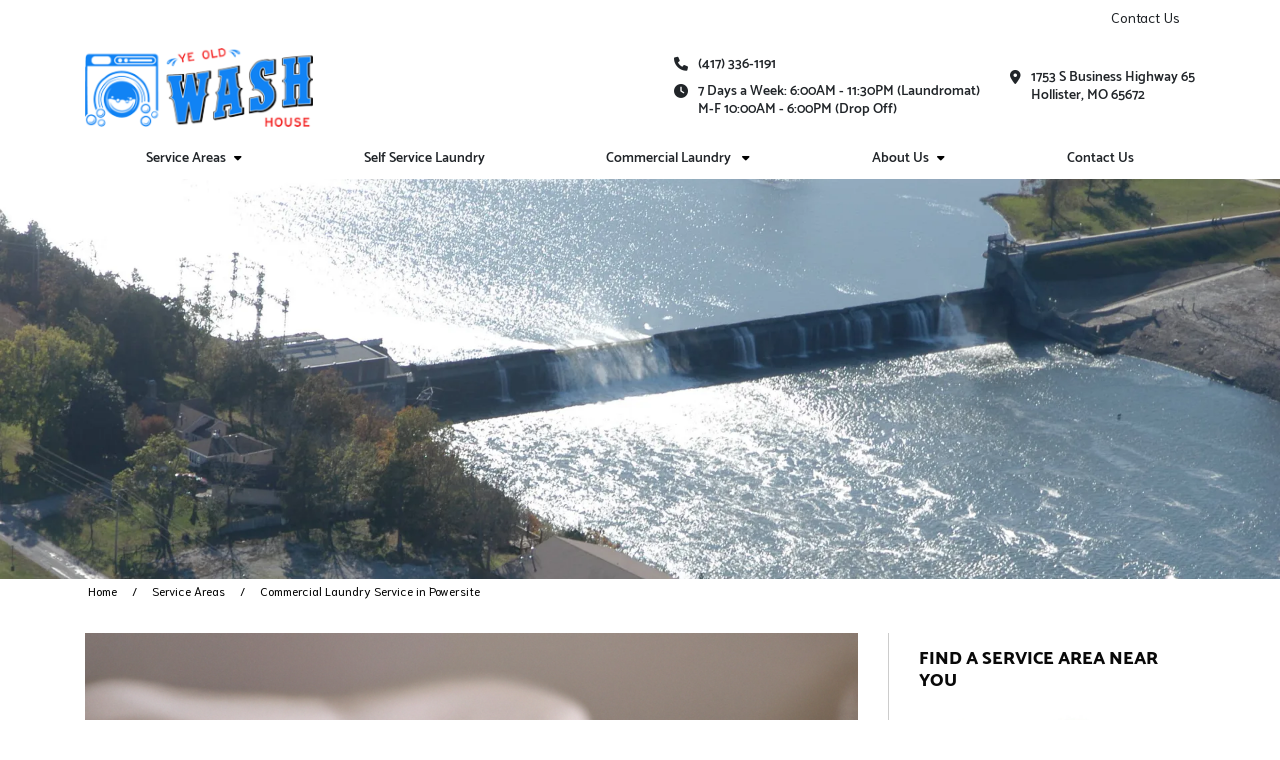

--- FILE ---
content_type: text/html; charset=utf-8
request_url: https://www.yeoldwashhouse.com/service-areas/commercial-laundry-service-in-powersite/
body_size: 112155
content:


<!DOCTYPE HTML>
<html lang="en-US" class="curbside marketingSite">
<head>
    

<title>Powersite, MO Commercial Laundry Service Made Easy | Ye Old Wash House</title>
<meta charset="utf-8" />
<meta http-equiv="X-UA-Compatible" content="IE=edge">
<meta name="viewport" content="width=device-width, initial-scale=1, shrink-to-fit=no">
<link rel="canonical" href="https://www.yeoldwashhouse.com/service-areas/commercial-laundry-service-in-powersite/">
        <meta name="description" content="Simplify your laundry routine with our fast and reliable commercial laundry service in Powersite, MO. At Ye Old Wash House, we deliver clean linens on your schedule.&#xA;" />
        <meta name="ROBOTS" content="INDEX,FOLLOW" />
            <meta property="og:title" content="Powersite, MO Commercial Laundry Service Made Easy | Ye Old Wash House" />
            <meta property="og:description" content="Simplify your laundry routine with our fast and reliable commercial laundry service in Powersite, MO. At Ye Old Wash House, we deliver clean linens on your schedule.&#xA;" />
            <meta property="og:image" content="https://www.yeoldwashhouse.com/media/dvxpwb4a/powersite_dam_2008.jpg?width=1200&amp;height=630&amp;v=1d9f1888a830970&amp;format=webp&amp;quality=80" />
            <meta property="og:type" content="website" />
            <meta property="og:url" content="https://www.yeoldwashhouse.com/service-areas/commercial-laundry-service-in-powersite/" />

    


<link rel="apple-touch-icon" sizes="57x57" href="https://cdn.curbsidelaundries.com/assets/f308c14b-a59d-4a99-a71e-f3ccd31bb647/favicons/apple-icon-57x57.png">
<link rel="apple-touch-icon" sizes="60x60" href="https://cdn.curbsidelaundries.com/assets/f308c14b-a59d-4a99-a71e-f3ccd31bb647/favicons/apple-icon-60x60.png">
<link rel="apple-touch-icon" sizes="72x72" href="https://cdn.curbsidelaundries.com/assets/f308c14b-a59d-4a99-a71e-f3ccd31bb647/favicons/apple-icon-72x72.png">
<link rel="apple-touch-icon" sizes="76x76" href="https://cdn.curbsidelaundries.com/assets/f308c14b-a59d-4a99-a71e-f3ccd31bb647/favicons/apple-icon-76x76.png">
<link rel="apple-touch-icon" sizes="114x114" href="https://cdn.curbsidelaundries.com/assets/f308c14b-a59d-4a99-a71e-f3ccd31bb647/favicons/apple-icon-114x114.png">
<link rel="apple-touch-icon" sizes="120x120" href="https://cdn.curbsidelaundries.com/assets/f308c14b-a59d-4a99-a71e-f3ccd31bb647/favicons/apple-icon-120x120.png">
<link rel="apple-touch-icon" sizes="144x144" href="https://cdn.curbsidelaundries.com/assets/f308c14b-a59d-4a99-a71e-f3ccd31bb647/favicons/apple-icon-144x144.png">
<link rel="apple-touch-icon" sizes="152x152" href="https://cdn.curbsidelaundries.com/assets/f308c14b-a59d-4a99-a71e-f3ccd31bb647/favicons/apple-icon-152x152.png">
<link rel="apple-touch-icon" sizes="180x180" href="https://cdn.curbsidelaundries.com/assets/f308c14b-a59d-4a99-a71e-f3ccd31bb647/favicons/apple-icon-180x180.png">
<link rel="icon" type="image/png" sizes="192x192" href="https://cdn.curbsidelaundries.com/assets/f308c14b-a59d-4a99-a71e-f3ccd31bb647/favicons/android-icon-192x192.png">
<link rel="icon" type="image/png" sizes="32x32" href="https://cdn.curbsidelaundries.com/assets/f308c14b-a59d-4a99-a71e-f3ccd31bb647/favicons/favicon-32x32.png">
<link rel="icon" type="image/png" sizes="96x96" href="https://cdn.curbsidelaundries.com/assets/f308c14b-a59d-4a99-a71e-f3ccd31bb647/favicons/favicon-96x96.png">
<link rel="icon" type="image/png" sizes="16x16" href="https://cdn.curbsidelaundries.com/assets/f308c14b-a59d-4a99-a71e-f3ccd31bb647/favicons/favicon-16x16.png">
<meta name="msapplication-TileColor" content="#ffffff">
<meta name="msapplication-TileImage" content="https://cdn.curbsidelaundries.com/assets/f308c14b-a59d-4a99-a71e-f3ccd31bb647/favicons/ms-icon-144x144.png">
<meta name="theme-color" content="#ffffff">


       <style type="text/css" data-critical-css>@charset "UTF-8";@media (min-width:576px){.container{max-width:540px}}@media (min-width:768px){.container{max-width:720px}}@media (min-width:992px){.container{max-width:960px}.hidden-lg-up{display:none}}@media (min-width:1200px){h1{font-size:2.5rem}h4{font-size:1.5rem}.container{max-width:1140px}html .container{width:1140px}}@media (min-width:1400px){.container{max-width:1320px}}.btn-primary{color:#fff;background-color:#0d6efd;border-color:#0d6efd}@font-face{font-family:"Font Awesome 6 Free";font-style:normal;font-weight:900;font-display:block;src:url(/dist/fonts/webfonts/fa-solid-900.woff2) format("woff2"),url(/dist/fonts/webfonts/fa-solid-900.ttf) format("truetype")}@font-face{font-family:"Source Sans Pro";font-style:normal;font-weight:300;src:url(/dist/fonts/source-sans-pro-v10-latin-300.eot);src:local("Source Sans Pro Light"),local("SourceSansPro-Light"),url(/dist/fonts/source-sans-pro-v10-latin-300.eot?#iefix) format("embedded-opentype"),url(/dist/fonts/source-sans-pro-v10-latin-300.woff2) format("woff2"),url(/dist/fonts/source-sans-pro-v10-latin-300.woff) format("woff"),url(/dist/fonts/source-sans-pro-v10-latin-300.ttf) format("truetype"),url(/dist/fonts/source-sans-pro-v10-latin-300.svg#SourceSansPro) format("svg")}@font-face{font-family:"Source Sans Pro";font-style:italic;font-weight:300;src:url(/dist/fonts/source-sans-pro-v10-latin-300italic.eot);src:local("Source Sans Pro Light Italic"),local("SourceSansPro-LightItalic"),url(/dist/fonts/source-sans-pro-v10-latin-300italic.eot?#iefix) format("embedded-opentype"),url(/dist/fonts/source-sans-pro-v10-latin-300italic.woff2) format("woff2"),url(/dist/fonts/source-sans-pro-v10-latin-300italic.woff) format("woff"),url(/dist/fonts/source-sans-pro-v10-latin-300italic.ttf) format("truetype"),url(/dist/fonts/source-sans-pro-v10-latin-300italic.svg#SourceSansPro) format("svg")}@font-face{font-family:"Source Sans Pro";font-style:normal;font-weight:400;src:url(/dist/fonts/source-sans-pro-v10-latin-regular.eot);src:local("Source Sans Pro Regular"),local("SourceSansPro-Regular"),url(/dist/fonts/source-sans-pro-v10-latin-regular.eot?#iefix) format("embedded-opentype"),url(/dist/fonts/source-sans-pro-v10-latin-regular.woff2) format("woff2"),url(/dist/fonts/source-sans-pro-v10-latin-regular.woff) format("woff"),url(/dist/fonts/source-sans-pro-v10-latin-regular.ttf) format("truetype"),url(/dist/fonts/source-sans-pro-v10-latin-regular.svg#SourceSansPro) format("svg")}@font-face{font-family:"Source Sans Pro";font-style:italic;font-weight:400;src:url(/dist/fonts/source-sans-pro-v10-latin-italic.eot);src:local("Source Sans Pro Italic"),local("SourceSansPro-Italic"),url(/dist/fonts/source-sans-pro-v10-latin-italic.eot?#iefix) format("embedded-opentype"),url(/dist/fonts/source-sans-pro-v10-latin-italic.woff2) format("woff2"),url(/dist/fonts/source-sans-pro-v10-latin-italic.woff) format("woff"),url(/dist/fonts/source-sans-pro-v10-latin-italic.ttf) format("truetype"),url(/dist/fonts/source-sans-pro-v10-latin-italic.svg#SourceSansPro) format("svg")}@font-face{font-family:"Source Sans Pro";font-style:normal;font-weight:700;src:url(/dist/fonts/source-sans-pro-v10-latin-700.eot);src:local("Source Sans Pro Bold"),local("SourceSansPro-Bold"),url(/dist/fonts/source-sans-pro-v10-latin-700.eot?#iefix) format("embedded-opentype"),url(/dist/fonts/source-sans-pro-v10-latin-700.woff2) format("woff2"),url(/dist/fonts/source-sans-pro-v10-latin-700.woff) format("woff"),url(/dist/fonts/source-sans-pro-v10-latin-700.ttf) format("truetype"),url(/dist/fonts/source-sans-pro-v10-latin-700.svg#SourceSansPro) format("svg")}@font-face{font-family:"Source Sans Pro";font-style:italic;font-weight:700;src:url(/dist/fonts/source-sans-pro-v10-latin-700italic.eot);src:local("Source Sans Pro Bold Italic"),local("SourceSansPro-BoldItalic"),url(/dist/fonts/source-sans-pro-v10-latin-700italic.eot?#iefix) format("embedded-opentype"),url(/dist/fonts/source-sans-pro-v10-latin-700italic.woff2) format("woff2"),url(/dist/fonts/source-sans-pro-v10-latin-700italic.woff) format("woff"),url(/dist/fonts/source-sans-pro-v10-latin-700italic.ttf) format("truetype"),url(/dist/fonts/source-sans-pro-v10-latin-700italic.svg#SourceSansPro) format("svg")}@font-face{font-family:Roboto;font-style:normal;font-weight:300;src:url(/dist/fonts/roboto-v16-latin-300.eot);src:local("Roboto Light"),local("Roboto-Light"),url(/dist/fonts/roboto-v16-latin-300.eot?#iefix) format("embedded-opentype"),url(/dist/fonts/roboto-v16-latin-300.woff2) format("woff2"),url(/dist/fonts/roboto-v16-latin-300.woff) format("woff"),url(/dist/fonts/roboto-v16-latin-300.ttf) format("truetype"),url(/dist/fonts/roboto-v16-latin-300.svg#Roboto) format("svg")}@font-face{font-family:Roboto;font-style:italic;font-weight:300;src:url(/dist/fonts/roboto-v16-latin-300italic.eot);src:local("Roboto Light Italic"),local("Roboto-LightItalic"),url(/dist/fonts/roboto-v16-latin-300italic.eot?#iefix) format("embedded-opentype"),url(/dist/fonts/roboto-v16-latin-300italic.woff2) format("woff2"),url(/dist/fonts/roboto-v16-latin-300italic.woff) format("woff"),url(/dist/fonts/roboto-v16-latin-300italic.ttf) format("truetype"),url(/dist/fonts/roboto-v16-latin-300italic.svg#Roboto) format("svg")}@font-face{font-family:Roboto;font-style:normal;font-weight:400;src:url(/dist/fonts/roboto-v16-latin-regular.eot);src:local("Roboto"),local("Roboto-Regular"),url(/dist/fonts/roboto-v16-latin-regular.eot?#iefix) format("embedded-opentype"),url(/dist/fonts/roboto-v16-latin-regular.woff2) format("woff2"),url(/dist/fonts/roboto-v16-latin-regular.woff) format("woff"),url(/dist/fonts/roboto-v16-latin-regular.ttf) format("truetype"),url(/dist/fonts/roboto-v16-latin-regular.svg#Roboto) format("svg")}@font-face{font-family:Roboto;font-style:italic;font-weight:400;src:url(/dist/fonts/roboto-v16-latin-italic.eot);src:local("Roboto Italic"),local("Roboto-Italic"),url(/dist/fonts/roboto-v16-latin-italic.eot?#iefix) format("embedded-opentype"),url(/dist/fonts/roboto-v16-latin-italic.woff2) format("woff2"),url(/dist/fonts/roboto-v16-latin-italic.woff) format("woff"),url(/dist/fonts/roboto-v16-latin-italic.ttf) format("truetype"),url(/dist/fonts/roboto-v16-latin-italic.svg#Roboto) format("svg")}@font-face{font-family:Catamaran;font-style:normal;font-weight:600;src:url(/dist/fonts/catamaran-v4-latin-600.eot);src:local("Catamaran SemiBold"),local("Catamaran-SemiBold"),url(/dist/fonts/catamaran-v4-latin-600.eot?#iefix) format("embedded-opentype"),url(/dist/fonts/catamaran-v4-latin-600.woff2) format("woff2"),url(/dist/fonts/catamaran-v4-latin-600.woff) format("woff"),url(/dist/fonts/catamaran-v4-latin-600.ttf) format("truetype"),url(/dist/fonts/catamaran-v4-latin-600.svg#Catamaran) format("svg")}@font-face{font-family:Catamaran;font-style:normal;font-weight:800;src:url(/dist/fonts/catamaran-v4-latin-800.eot);src:local("Catamaran ExtraBold"),local("Catamaran-ExtraBold"),url(/dist/fonts/catamaran-v4-latin-800.eot?#iefix) format("embedded-opentype"),url(/dist/fonts/catamaran-v4-latin-800.woff2) format("woff2"),url(/dist/fonts/catamaran-v4-latin-800.woff) format("woff"),url(/dist/fonts/catamaran-v4-latin-800.ttf) format("truetype"),url(/dist/fonts/catamaran-v4-latin-800.svg#Catamaran) format("svg")}@font-face{font-family:Catamaran;font-style:normal;font-weight:900;src:url(/dist/fonts/catamaran-v4-latin-900.eot);src:local("Catamaran Black"),local("Catamaran-Black"),url(/dist/fonts/catamaran-v4-latin-900.eot?#iefix) format("embedded-opentype"),url(/dist/fonts/catamaran-v4-latin-900.woff2) format("woff2"),url(/dist/fonts/catamaran-v4-latin-900.woff) format("woff"),url(/dist/fonts/catamaran-v4-latin-900.ttf) format("truetype"),url(/dist/fonts/catamaran-v4-latin-900.svg#Catamaran) format("svg")}@font-face{font-family:Roboto;font-style:normal;font-weight:500;src:url(/dist/fonts/roboto-v16-latin-500.eot);src:local("Roboto Medium"),local("Roboto-Medium"),url(/dist/fonts/roboto-v16-latin-500.eot?#iefix) format("embedded-opentype"),url(/dist/fonts/roboto-v16-latin-500.woff2) format("woff2"),url(/dist/fonts/roboto-v16-latin-500.woff) format("woff"),url(/dist/fonts/roboto-v16-latin-500.ttf) format("truetype"),url(/dist/fonts/roboto-v16-latin-500.svg#Roboto) format("svg")}@font-face{font-family:Niramit;font-style:normal;font-weight:300;src:url(/dist/fonts/niramit-v2-latin-300.eot);src:local("Niramit Light"),local("Niramit-Light"),url(/dist/fonts/niramit-v2-latin-300.eot?#iefix) format("embedded-opentype"),url(/dist/fonts/niramit-v2-latin-300.woff2) format("woff2"),url(/dist/fonts/niramit-v2-latin-300.woff) format("woff"),url(/dist/fonts/niramit-v2-latin-300.ttf) format("truetype"),url(/dist/fonts/niramit-v2-latin-300.svg#Niramit) format("svg")}@font-face{font-family:Niramit;font-style:italic;font-weight:300;src:url(/dist/fonts/niramit-v2-latin-300italic.eot);src:local("Niramit Light Italic"),local("Niramit-LightItalic"),url(/dist/fonts/niramit-v2-latin-300italic.eot?#iefix) format("embedded-opentype"),url(/dist/fonts/niramit-v2-latin-300italic.woff2) format("woff2"),url(/dist/fonts/niramit-v2-latin-300italic.woff) format("woff"),url(/dist/fonts/niramit-v2-latin-300italic.ttf) format("truetype"),url(/dist/fonts/niramit-v2-latin-300italic.svg#Niramit) format("svg")}@font-face{font-family:Niramit;font-style:normal;font-weight:400;src:url(/dist/fonts/niramit-v2-latin-regular.eot);src:local("Niramit Regular"),local("Niramit-Regular"),url(/dist/fonts/niramit-v2-latin-regular.eot?#iefix) format("embedded-opentype"),url(/dist/fonts/niramit-v2-latin-regular.woff2) format("woff2"),url(/dist/fonts/niramit-v2-latin-regular.woff) format("woff"),url(/dist/fonts/niramit-v2-latin-regular.ttf) format("truetype"),url(/dist/fonts/niramit-v2-latin-regular.svg#Niramit) format("svg")}@font-face{font-family:Niramit;font-style:italic;font-weight:400;src:url(/dist/fonts/niramit-v2-latin-italic.eot);src:local("Niramit Italic"),local("Niramit-Italic"),url(/dist/fonts/niramit-v2-latin-italic.eot?#iefix) format("embedded-opentype"),url(/dist/fonts/niramit-v2-latin-italic.woff2) format("woff2"),url(/dist/fonts/niramit-v2-latin-italic.woff) format("woff"),url(/dist/fonts/niramit-v2-latin-italic.ttf) format("truetype"),url(/dist/fonts/niramit-v2-latin-italic.svg#Niramit) format("svg")}@font-face{font-family:Niramit;font-style:normal;font-weight:500;src:url(/dist/fonts/niramit-v2-latin-500.eot);src:local("Niramit Medium"),local("Niramit-Medium"),url(/dist/fonts/niramit-v2-latin-500.eot?#iefix) format("embedded-opentype"),url(/dist/fonts/niramit-v2-latin-500.woff2) format("woff2"),url(/dist/fonts/niramit-v2-latin-500.woff) format("woff"),url(/dist/fonts/niramit-v2-latin-500.ttf) format("truetype"),url(/dist/fonts/niramit-v2-latin-500.svg#Niramit) format("svg")}@font-face{font-family:Niramit;font-style:italic;font-weight:500;src:url(/dist/fonts/niramit-v2-latin-500italic.eot);src:local("Niramit Medium Italic"),local("Niramit-MediumItalic"),url(/dist/fonts/niramit-v2-latin-500italic.eot?#iefix) format("embedded-opentype"),url(/dist/fonts/niramit-v2-latin-500italic.woff2) format("woff2"),url(/dist/fonts/niramit-v2-latin-500italic.woff) format("woff"),url(/dist/fonts/niramit-v2-latin-500italic.ttf) format("truetype"),url(/dist/fonts/niramit-v2-latin-500italic.svg#Niramit) format("svg")}@media (min-width:992px){html.curbside .subpage main article{flex:1 0 72%!important;max-width:72%!important;padding-right:30px!important}html.curbside .subpage main article+aside{flex:1 0 28%!important;max-width:28%!important}html.curbside .subpage main aside{padding-left:30px!important;padding-bottom:0}}.btn,.btn-alternative,.btn-primary{text-align:center;border-radius:6px;text-transform:uppercase;min-width:230px;max-width:100%;font-family:"Source Sans Pro","Open Sans",Arial,sans-serif;font-size:1.25rem;line-height:1;padding:6px 10px;overflow:hidden;white-space:normal}body.alt-font-1 .btn,body.alt-font-1 .btn-alternative,body.alt-font-1 .btn-primary{font-family:Niramit,"Source Sans Pro",Arial,sans-serif}.button-wrapper .btn{margin:0 0 1rem}.btn-primary{color:var(--color11)!important;background-color:var(--color2)!important;border-color:var(--color2)!important}:root{--bs-blue:#0d6efd;--bs-indigo:#6610f2;--bs-purple:#6f42c1;--bs-pink:#d63384;--bs-red:#dc3545;--bs-orange:#fd7e14;--bs-yellow:#ffc107;--bs-green:#198754;--bs-teal:#20c997;--bs-cyan:#0dcaf0;--bs-white:#fff;--bs-gray:#6c757d;--bs-gray-dark:#343a40;--bs-gray-100:#f8f9fa;--bs-gray-200:#e9ecef;--bs-gray-300:#dee2e6;--bs-gray-400:#ced4da;--bs-gray-500:#adb5bd;--bs-gray-600:#6c757d;--bs-gray-700:#495057;--bs-gray-800:#343a40;--bs-gray-900:#212529;--bs-primary:#0d6efd;--bs-secondary:#6c757d;--bs-success:#198754;--bs-info:#0dcaf0;--bs-warning:#ffc107;--bs-danger:#dc3545;--bs-light:#f8f9fa;--bs-dark:#212529;--bs-primary-rgb:13,110,253;--bs-secondary-rgb:108,117,125;--bs-success-rgb:25,135,84;--bs-info-rgb:13,202,240;--bs-warning-rgb:255,193,7;--bs-danger-rgb:220,53,69;--bs-light-rgb:248,249,250;--bs-dark-rgb:33,37,41;--bs-white-rgb:255,255,255;--bs-black-rgb:0,0,0;--bs-body-color-rgb:33,37,41;--bs-body-bg-rgb:255,255,255;--bs-font-sans-serif:system-ui,-apple-system,"Segoe UI",Roboto,"Helvetica Neue",Arial,"Noto Sans","Liberation Sans",sans-serif,"Apple Color Emoji","Segoe UI Emoji","Segoe UI Symbol","Noto Color Emoji";--bs-font-monospace:SFMono-Regular,Menlo,Monaco,Consolas,"Liberation Mono","Courier New",monospace;--bs-gradient:linear-gradient(180deg, rgba(255, 255, 255, 0.15), rgba(255, 255, 255, 0));--bs-body-font-family:var(--bs-font-sans-serif);--bs-body-font-size:1rem;--bs-body-font-weight:400;--bs-body-line-height:1.5;--bs-body-color:#212529;--bs-body-bg:#fff}*,::after,::before{box-sizing:border-box}@media (prefers-reduced-motion:no-preference){:root{scroll-behavior:smooth}}body{margin:0;font-family:var(--bs-body-font-family);font-size:var(--bs-body-font-size);font-weight:var(--bs-body-font-weight);line-height:var(--bs-body-line-height);color:var(--bs-body-color);text-align:var(--bs-body-text-align);background-color:var(--bs-body-bg);-webkit-text-size-adjust:100%}h1,h4{margin-top:0;margin-bottom:.5rem;font-weight:500;line-height:1.2}p{margin-top:0;margin-bottom:1rem}ul{padding-left:2rem;margin-top:0;margin-bottom:1rem}ul ul{margin-bottom:0}a{color:#0d6efd;text-decoration:underline}img{vertical-align:middle;user-drag:none;-moz-user-focus:ignore;-webkit-user-drag:none}button{border-radius:0;text-transform:none}button,input{margin:0;font-family:inherit;font-size:inherit;line-height:inherit}[type=button],button{-webkit-appearance:button}::-moz-focus-inner{padding:0;border-style:none}::-webkit-datetime-edit-day-field,::-webkit-datetime-edit-fields-wrapper,::-webkit-datetime-edit-hour-field,::-webkit-datetime-edit-minute,::-webkit-datetime-edit-month-field,::-webkit-datetime-edit-text,::-webkit-datetime-edit-year-field{padding:0}::-webkit-inner-spin-button{height:auto}::-webkit-search-decoration{-webkit-appearance:none}::-webkit-color-swatch-wrapper{padding:0}::file-selector-button{font:inherit}::-webkit-file-upload-button{font:inherit;-webkit-appearance:button}.img-fluid,html.curbside img{max-width:100%;height:auto}.container,.container-fluid{width:100%;padding-right:var(--bs-gutter-x,.75rem);padding-left:var(--bs-gutter-x,.75rem);margin-right:auto;margin-left:auto}.row{--bs-gutter-x:1.5rem;--bs-gutter-y:0;display:flex;flex-wrap:wrap;margin-top:calc(-1 * var(--bs-gutter-y));margin-right:calc(-.5 * var(--bs-gutter-x));margin-left:calc(-.5 * var(--bs-gutter-x))}.row>*{box-sizing:border-box;flex-shrink:0;width:100%;max-width:100%;padding-right:calc(var(--bs-gutter-x) * .5);padding-left:calc(var(--bs-gutter-x) * .5);margin-top:var(--bs-gutter-y)}.btn{display:inline-block;font-weight:400;color:#212529;text-decoration:none;vertical-align:middle;background-color:transparent;border:1px solid transparent}.dropdown{position:relative}.nav{display:flex;flex-wrap:wrap;padding-left:0;margin-bottom:0;list-style:none}.nav-link{display:block;padding:.5rem 1rem;color:#0d6efd;text-decoration:none}.navbar-brand{padding-top:.3125rem;padding-bottom:.3125rem;margin-right:1rem;font-size:1.25rem;text-decoration:none;white-space:nowrap}.navbar-nav{display:flex;flex-direction:column;padding-left:0;margin-bottom:0;list-style:none}.navbar-nav .nav-link{padding-right:0;padding-left:0}.navbar-toggler{padding:.25rem .75rem;font-size:1.25rem;line-height:1;background-color:transparent;border:1px solid transparent;border-radius:.25rem}.card{position:relative;display:flex;flex-direction:column;min-width:0;word-wrap:break-word;background-color:#fff;background-clip:border-box;border:1px solid rgba(0,0,0,.125);border-radius:.25rem}.card-title{margin-bottom:.5rem}.card-img,.card-img-top{width:100%;border-top-left-radius:calc(.25rem - 1px);border-top-right-radius:calc(.25rem - 1px)}.card-img{border-bottom-right-radius:calc(.25rem - 1px);border-bottom-left-radius:calc(.25rem - 1px)}.clearfix::after{display:block;clear:both;content:""}.fixed-top{position:fixed;top:0;right:0;left:0;z-index:1030}.text-center{text-align:center!important}main .pageContent img{max-width:100%}.fa-calendar-check-o{font-family:"Font Awesome 6 Free"}.fa-calendar-check-o::before{content:"\f274"}.fa-tachometer{font-family:"Font Awesome 6 Free"}.fa-tachometer::before{content:"\f625"}.fa-pencil-square-o{font-family:"Font Awesome 6 Free"}.fa-pencil-square-o::before{content:"\f044"}.fa-map-marker{font-family:"Font Awesome 6 Free"}.fa-map-marker::before{content:"\f3c5"}i.fa{font-style:normal}html.curbside .container,html.curbside .container-fluid{padding-left:15px;padding-right:15px}html.curbside main{background:var(--color11);padding-top:0;height:100%}html.curbside body{overflow-x:hidden}html.curbside body.subpage .breadcrumbs-holder{padding-bottom:30px}html.curbside img{-webkit-user-drag:none;user-drag:none;-moz-user-focus:ignore}html.curbside h1{color:var(--color1)}html.curbside h4{color:var(--color3)}html.curbside body.alt-font-1{font-family:Niramit,"Source Sans Pro",Arial,sans-serif}html.curbside .subpage main h1{font-size:32px;margin-top:0}html.curbside .subpage main article{align-self:flex-start}@media (max-width:991px){.hidden-md-down{display:none}html.curbside main{margin-top:0!important}html.curbside body article,html.curbside body aside{border-left:none!important;border-right:none!important}html.curbside .subpage main article{border-right:none!important;border-left:none!important}}html.curbside .subpage main aside{height:100%;padding-bottom:0}@media (max-width:767.98px){html.curbside .subpage main aside{background-color:var(--color11);border-left:none!important}main{margin-top:60px}}html.curbside .subpage main aside h4{margin-top:0;font-size:18px;font-weight:700;line-height:22px;text-transform:uppercase;color:var(--color12)}html.curbside .subpage main aside .card{border:none;margin-bottom:0}html.curbside .subpage main aside .card .card-block{background-color:var(--color11);padding-left:0;padding-bottom:0}html.curbside .subpage main aside .card .card-block p{line-height:20px}html.curbside .subpage main aside .card .card-block .card-title{text-transform:none;margin-bottom:0}html.curbside .subpage main aside .umbraco-forms-form .umbraco-forms-field>div input{margin-bottom:0;width:100%;border-radius:6px;border-color:var(--color7)}html.curbside .subpage main aside .umbraco-forms-form .umbraco-forms-fieldset .col-md-12 input{margin-top:0}body main{padding-bottom:80px}@media (max-width:991px){body main{padding-bottom:60px}}@media (max-width:767px){body main{padding-bottom:50px}}main .container .container{width:100%;padding-left:0;padding-right:0;margin:0;max-width:unset;flex:none}main .pageContent{min-height:500px;padding-top:0}main .umb-block-list .tmNone{margin-top:0}html .col-inner{display:flex!important;flex-flow:column;height:100%}html .col-inner .col-contents{display:inline-block!important;margin-top:auto;margin-bottom:auto}main .breadcrumbs{font-size:14px;background-color:var(--color10);padding:3px 0}main .breadcrumbs span.breadcrumb-text{display:block;white-space:nowrap;overflow:hidden;text-overflow:ellipsis}main .breadcrumbs ul{list-style-type:none;padding:0 15px;margin-bottom:0;font-size:12px;color:#000;display:flex}main .breadcrumbs ul li{display:inline-block}main .breadcrumbs ul li a{color:var(--color4);text-decoration:none}main .breadcrumbs ul li+li{padding-left:35px;position:relative}main .breadcrumbs ul li+li:before{content:"/";position:absolute;top:50%;transform:translateY(-50%);left:15px}.btn,.btn-alternative{text-align:center;border-radius:6px;text-transform:uppercase;min-width:230px;max-width:100%;font-family:"Source Sans Pro","Open Sans",Arial,sans-serif;font-size:1.25rem;line-height:1;padding:6px 10px;overflow:hidden;white-space:normal}body.alt-font-1 .btn,body.alt-font-1 .btn-alternative{font-family:Niramit,"Source Sans Pro",Arial,sans-serif}.btn-alternative{color:var(--color11)!important;background-color:var(--color8)!important;border-color:var(--color8)!important}html.curbside h1,html.curbside h4{margin:0}html.curbside body.alt-font-1 h1,html.curbside body.alt-font-1 h4{font-family:Catamaran,Roboto,"Source Sans Pro",Arial,sans-serif}html.curbside h4{padding-bottom:15px;font-size:20px;padding-top:15px}html.curbside h1{padding-bottom:30px}html.curbside p{margin-bottom:0;padding-bottom:20px}html.curbside article p,html.curbside aside p{color:#000;margin-bottom:0;padding-bottom:20px}html.curbside a{color:var(--color4);text-decoration:none}body{font-family:"Source Sans Pro","Open Sans",Arial,sans-serif}body ul{padding-left:3rem}main{font-size:16px;line-height:1.5;color:#090909}main a{color:#0055a5}main p{margin-bottom:1.5rem}h1,h4{font-family:Roboto,"Source Sans Pro","Open Sans",Arial,sans-serif}h1{font-size:56px;margin-bottom:30px}h4{font-size:26px}html.curbside .umbraco-forms-form .umbraco-forms-field>div input{margin-bottom:0;width:100%;border-radius:6px;border-color:var(--color7);max-width:none!important}html.curbside .umbraco-forms-form .umbraco-forms-fieldset .col-md-12 input{margin-top:0}</style>

    <link rel="stylesheet" type="text/css" href="https://cdn.curbsidelaundries.com/assets/f308c14b-a59d-4a99-a71e-f3ccd31bb647/color-palette.css" />
    <script>
        window.JQDeferred = {
        _queue: [],
        executed: false,
        add: function (fcn) {
        if (this.executed) fcn();
        else this._queue.push(fcn);
        },
        run: function () {
        for (var i = 0, len = this._queue.length; i < len; i++) {
        var fcn = this._queue.shift();
        this.executed = true;
        fcn();
        }
        }
        };
    </script>
    


<!-- Facebook Pixel Code -->
<script>
!function(f,b,e,v,n,t,s)
{if(f.fbq)return;n=f.fbq=function(){n.callMethod?
n.callMethod.apply(n,arguments):n.queue.push(arguments)};
if(!f._fbq)f._fbq=n;n.push=n;n.loaded=!0;n.version='2.0';
n.queue=[];t=b.createElement(e);t.async=!0;
t.src=v;s=b.getElementsByTagName(e)[0];
s.parentNode.insertBefore(t,s)}(window, document,'script',
'https://connect.facebook.net/en_US/fbevents.js');
fbq('init', '1149218148752713');
fbq('track', 'PageView');
</script>
<noscript><img height="1" width="1" style="display:none"
src="https://www.facebook.com/tr?id=1149218148752713&ev=PageView&noscript=1"
/></noscript>
<!-- End Facebook Pixel Code --><script type='application/ld+json'> 
{
  "@context": "http://www.schema.org",
  "@type": "LocalBusiness",
  "name": "Ye Old Wash House",
"logo": "https://www.yeoldwashhouse.com/media/lkjdmd3o/ye-old-wash-house-logo.png?quality=80",
  "image": "https://www.yeoldwashhouse.com/media/m04n5qeq/self-service-laundry-2.png?anchor=center&mode=pad&width=1920&format=webp&quality=80",
  "url": "https://www.yeoldwashhouse.com/",
"email": "wash@yeoldwashhouse.com",
"telephone": "417-336-1191",
"priceRange": "$$-$$$$",
"description": "COIN OPERATED LAUNDROMAT WITH ECO-FRIENDLY LAUNDRY SERVICE IN THE BRANSON AREA
Thank you for visiting yeoldwashhouse.com! We are a full-service laundromat near Branson, just across the bridge from Branson Landing in Hollister, MO. At our coin operated laundry, we have the only Ozone Laundry system in the area! We have a large selection of 40 washers and 40 dryers for your laundry convenience. We also offer FREE pick-up and delivery for our commercial laundry accounts. In addition to our many great services, The Grove Church has partnered with us to offer free laundry and dinner on select days throughout the school year! Be sure to check out our Facebook @yeoldwashhouse for dates and time.",
  "address": {
    "@type": "PostalAddress",
    "streetAddress": "1753 S Business Highway 65",
    "addressLocality": "Hollister",
    "addressRegion": "MO",
    "postalCode": "65672",
    "addressCountry": "United States"
  },
  "geo": {
    "@type": "GeoCoordinates",
    "latitude": "36.625530",
    "longitude": "-93.217440"
  },
"hasOfferCatalog":{"@type":"OfferCatalog","itemListElement":[{"@type":"Offer",
"itemOffered":{"@type":"Service",
"name":"Laundromats near Branson, MO",
"sameAs":"https://www.yeoldwashhouse.com/self-service-laundry/"}},
{"@type":"Offer",
"itemOffered":{"@type":"Service",
"name":"Commercial Laundry Service near Branson, MO",
"sameAs":"https://www.yeoldwashhouse.com/commercial-laundry/"}},
{"@type":"Offer",
"itemOffered":{"@type":"Service",
"name":"Commercial Laundry Service near Chestnut Ridge, MO",
"sameAs":"https://www.yeoldwashhouse.com/service-areas/laundry-service-in-chestnut-ridge-area/"}},
{"@type":"Offer","itemOffered":{"@type":"Service","name":"Commercial Laundry Service near Walnut Shade, MO",
"sameAs":"https://www.yeoldwashhouse.com/service-areas/laundry-service-in-forsyth-walnut-shade/"}},
{"@type":"Offer","itemOffered":{"@type":"Service",
"name":"Commercial Laundry Service near Hollister, MO","sameAs":"https://www.yeoldwashhouse.com/service-areas/laundry-service-in-hollister/"}},
{"@type":"Offer",
"itemOffered":{"@type":"Service",
"name":"Commercial Laundry Service near Kirbyville, MO",
"sameAs":"https://www.yeoldwashhouse.com/service-areas/laundry-service-in-kirbyville/"}}]}}
"openingHoursSpecification": [{
"@type": "OpeningHoursSpecification",
"dayOfWeek": "Monday",
"opens": "0100",
"closes": "1800"
},{
"@type": "OpeningHoursSpecification",
"dayOfWeek": "Tuesday",
"opens": "0100",
"closes": "1800"
},{
"@type": "OpeningHoursSpecification",
"dayOfWeek": "Wednesday",
"opens": "0100",
"closes": "1800"
},{
"@type": "OpeningHoursSpecification",
"dayOfWeek": "Thursday",
"opens": "0100",
"closes": "1800"
},{
"@type": "OpeningHoursSpecification",
"dayOfWeek": "Friday",
"opens": "0100",
"closes": "1800"
},{
"@type": "OpeningHoursSpecification",
"dayOfWeek": "Saturday",
"opens": "0100",
"closes": "1800"
},{
"@type": "OpeningHoursSpecification",
"dayOfWeek": "Sunday",
"opens": "0100",
"closes": "1800"
}],
  "sameAs": [
    "https://www.facebook.com/yeoldwashhouse/"
"https://www.instagram.com/yeoldwashhouse/",
"https://www.yelp.com/biz/ye-old-wash-house-hollister",
	"https://www.mapquest.com/us/missouri/ye-old-wash-house-438891082",
	"https://maps.app.goo.gl/gUHurhogaHcm6z999"
  ],
  
  }
</script>
<!-- Google tag (gtag.js) -->
<script async src="https://www.googletagmanager.com/gtag/js?id=G-NXN0R3CXMM"></script>
<script>
  window.dataLayer = window.dataLayer || [];
  function gtag(){dataLayer.push(arguments);}
  gtag('js', new Date());

  gtag('config', 'G-NXN0R3CXMM');
</script><meta name="msvalidate.01" content="B1F3E23E075E808784C2F70A84E16E9B" /><script type="application/ld+json">
{
  "@context": "http://schema.org",
  "@type": "WebPage",
  "url": "https://www.yeoldwashhouse.com/commercial-laundry-service/",
  "name": "Commercial Laundry Service in Powersite, MO - Ye Old Wash House",
  "description": "Ye Old Wash House provides exceptional Commercial Laundry Service solutions in Powersite, MO and surrounding areas. Our professional laundry service ensures clean and fresh linens for businesses, offering convenience and reliability.",
  "disambiguatingDescription": "Experience hassle-free Commercial Laundry Service with Ye Old Wash House in Powersite, MO. Our dedicated team and state-of-the-art equipment guarantee outstanding results for your business's laundry needs.",
  "offers": {
    "@type": "Offer",
    "itemOffered": {
      "@type": "Service",
      "name": "Powersite MO Commercial Laundry Service"
    }
  }
}
</script>

<script type="application/ld+json">
{
  "@context": "http://schema.org",
  "@type": "FAQPage",
  "mainEntity": [
    {
      "@type": "Question",
      "name": "What is a Commercial Laundry Service in Powersite, MO?",
      "acceptedAnswer": {
        "@type": "Answer",
        "text": "A Commercial Laundry Service in Powersite, MO provided by Ye Old Wash House allows businesses to outsource their laundry needs, ensuring clean linens, towels, and uniforms. Our professional service caters to the specific requirements of businesses, saving time and resources."
      }
    },
    {
      "@type": "Question",
      "name": "What amenities does Ye Old Wash House offer for Commercial Laundry Service in Powersite, MO?",
      "acceptedAnswer": {
        "@type": "Answer",
        "text": "Ye Old Wash House offers a range of amenities for Commercial Laundry Service in Powersite, MO. Our facilities feature high-capacity washers and dryers, folding tables, comfortable seating areas, and vending machines for detergent and refreshments. We maintain a clean and welcoming environment to enhance your laundry experience."
      }
    },
    {
      "@type": "Question",
      "name": "How does the Commercial Laundry Service process work at Ye Old Wash House in Powersite, MO?",
      "acceptedAnswer": {
        "@type": "Answer",
        "text": "At Ye Old Wash House in Powersite, MO, the Commercial Laundry Service process is straightforward. Simply bring your laundry to our facility, select the appropriate machines for your load size, add detergent as needed, and start the washers and dryers. While your laundry is being processed, you can relax in our comfortable seating area or utilize our other amenities. Once your laundry is clean and dry, you can fold it at our designated folding tables and complete your tasks efficiently."
      }
    },
    {
      "@type": "Question",
      "name": "What are the operating hours for Commercial Laundry Service at Ye Old Wash House in Powersite, MO?",
      "acceptedAnswer": {
        "@type": "Answer",
        "text": "Ye Old Wash House in Powersite, MO offers convenient operating hours for Commercial Laundry Service. Our facility is open seven days a week, from early morning to late evening, ensuring flexibility for our customers. Whether you prefer to do your laundry in the morning, afternoon, or evening, our extended hours accommodate your schedule."
      }
    }
  ]
}
</script>

                <link rel="preload" as="style" onload="this.onload=null;this.rel='stylesheet'" href="/umbraco/api/MyAssetDependency/BundleLocalAssets?files=subpage.min.css|imageBLE.min.css&amp;v=1.0.0">
            <noscript><link href="/umbraco/api/MyAssetDependency/BundleLocalAssets?files=subpage.min.css|imageBLE.min.css&amp;v=1.0.0"></noscript>

        <link rel="preload" as="style" onload="this.onload=null;this.rel='stylesheet'" href="/dist/css/site.min.css?v=1yxhPfjcwIjwi7WyQ_Ho83Owr7NOIXUs3Rbp-s25UJg">
        <noscript><link href="/dist/css/site.min.css?v=1yxhPfjcwIjwi7WyQ_Ho83Owr7NOIXUs3Rbp-s25UJg"></noscript>
    

<script>
    var image = new Image();image.onerror = function () {
        document.getElementsByTagName('html')[0].classList.add("no-webp");
    };
    image.onload = function () {
        document.getElementsByTagName('html')[0].classList.add("webp");
    };
    image.src = '[data-uri]'; // webp img
</script>

<script>
    // Pull the query string values
    var searchParams = new URLSearchParams(window.location.search);
    // Setting the cookie to expire in 5 years
    var numDays = parseInt(1825);
    var cookieExpiry = new Date();
    cookieExpiry.setTime(+ cookieExpiry + (numDays * 86400000));
    // Set the variables with the query string parameters. If no values are in the query string, then set to none.
    var source = searchParams.get('utm_source') ? searchParams.get('utm_source') : 'none';
    var campaign = searchParams.get('utm_campaign') ? searchParams.get('utm_campaign') : 'none';
    var medium = searchParams.get('utm_medium') ? searchParams.get('utm_medium') : 'none';
    var referrer = encodeURIComponent(document.referrer) ? encodeURIComponent(document.referrer) : 'direct';
    var acquisitiondate = new Date().toISOString();
    // Get the cookie values if any
    var msource = getCookie("msource");
    var mcampaign = getCookie("mcampaign");
    var mmedium = getCookie("mmedium");
    var mreferrer = getCookie("mreferrer"); // If no referrer, it is direct
    var macquisitiondate = getCookie("macquisitiondate");
    // If the cookie mcampaign doesn't exist, create all the cookies.
    // If the cookie exists and there is a utm_campaign in the url, create or update.
    // This means if someone arrives via no UTM initially, all of the sources for the cookies will be none.
    if (!mcampaign || campaign != 'none') {
    setCookie('msource', source);
    msource = source;
    setCookie('mcampaign', campaign);
    mcampaign = campaign;
    setCookie('mmedium', medium);
    mmedium = medium;
    setCookie('macquisitiondate', acquisitiondate);
    macquisitiondate = acquisitiondate;
    setCookie('mreferrer', referrer);
    mreferrer = referrer;
    }
    // Legacy for visitors who didn't have the acquisition date set
    if (!macquisitiondate) {
    setCookie('macquisitiondate', acquisitiondate);
    macquisitiondate = acquisitiondate;
    }

    function setCookie(cookieName, cookieValue) {
    document.cookie = cookieName + "=" + cookieValue + "; expires=" + cookieExpiry.toGMTString() + "; path=/";
    }
    function getCookie(name) {
    const value = `; ${document.cookie}`;
    const parts = value.split(`; ${name}=`);
    if (parts.length === 2) return parts.pop().split(';').shift();
    }
    function decorateWithUtmQueryString(url) {
        var pattern = new RegExp(/\?.+=.*/g);
        var queryString = pattern.test(url);

        return url + (queryString ? '&' : '?') + "msource=" + msource + "&mmedium=" + mmedium + "&mcampaign=" + mcampaign + "&mreferrer=" + mreferrer + "&macquisitiondate=" + macquisitiondate;
    }
</script>

<script>
    var applicationUrl = "https://yeoldwashhouse.curbsidelaundries.com";
</script>
    


<style>
.overlay { background-color: transparent !important; }
.hero * { color: white !important; } 
.hero > .container { background: var(--color4); }
.ol10 { opacity: 0.1; }
.ol20 { opacity: 0.2; }
.ol30 { opacity: 0.3; }
.ol40 { opacity: 0.4; }
.ol50 { opacity: 0.5; }
.ol60 { opacity: 0.6; }
.ol70 { opacity: 0.7; }
.ol80 { opacity: 0.8; }
.ol90 { opacity: 0.9; }
</style><style>
.subpage-custom-block {
    text-align: center;
    background-color: #2F97FB;
    margin-bottom: 15px;
    padding: 20px;
    font-size: 20px;
    background-image: linear-gradient(to right, #0963CC, transparent);
    color: #fff !important;
    border-radius: 3px;
    text-shadow: 2px 2px 3px rgba(0, 0, 0, .6);
    box-shadow: 4px 3px 10px rgba(0, 0, 0, .3);
}
</style>
<script type="text/javascript">!function(T,l,y){var S=T.location,k="script",D="instrumentationKey",C="ingestionendpoint",I="disableExceptionTracking",E="ai.device.",b="toLowerCase",w="crossOrigin",N="POST",e="appInsightsSDK",t=y.name||"appInsights";(y.name||T[e])&&(T[e]=t);var n=T[t]||function(d){var g=!1,f=!1,m={initialize:!0,queue:[],sv:"5",version:2,config:d};function v(e,t){var n={},a="Browser";return n[E+"id"]=a[b](),n[E+"type"]=a,n["ai.operation.name"]=S&&S.pathname||"_unknown_",n["ai.internal.sdkVersion"]="javascript:snippet_"+(m.sv||m.version),{time:function(){var e=new Date;function t(e){var t=""+e;return 1===t.length&&(t="0"+t),t}return e.getUTCFullYear()+"-"+t(1+e.getUTCMonth())+"-"+t(e.getUTCDate())+"T"+t(e.getUTCHours())+":"+t(e.getUTCMinutes())+":"+t(e.getUTCSeconds())+"."+((e.getUTCMilliseconds()/1e3).toFixed(3)+"").slice(2,5)+"Z"}(),iKey:e,name:"Microsoft.ApplicationInsights."+e.replace(/-/g,"")+"."+t,sampleRate:100,tags:n,data:{baseData:{ver:2}}}}var h=d.url||y.src;if(h){function a(e){var t,n,a,i,r,o,s,c,u,p,l;g=!0,m.queue=[],f||(f=!0,t=h,s=function(){var e={},t=d.connectionString;if(t)for(var n=t.split(";"),a=0;a<n.length;a++){var i=n[a].split("=");2===i.length&&(e[i[0][b]()]=i[1])}if(!e[C]){var r=e.endpointsuffix,o=r?e.location:null;e[C]="https://"+(o?o+".":"")+"dc."+(r||"services.visualstudio.com")}return e}(),c=s[D]||d[D]||"",u=s[C],p=u?u+"/v2/track":d.endpointUrl,(l=[]).push((n="SDK LOAD Failure: Failed to load Application Insights SDK script (See stack for details)",a=t,i=p,(o=(r=v(c,"Exception")).data).baseType="ExceptionData",o.baseData.exceptions=[{typeName:"SDKLoadFailed",message:n.replace(/\./g,"-"),hasFullStack:!1,stack:n+"\nSnippet failed to load ["+a+"] -- Telemetry is disabled\nHelp Link: https://go.microsoft.com/fwlink/?linkid=2128109\nHost: "+(S&&S.pathname||"_unknown_")+"\nEndpoint: "+i,parsedStack:[]}],r)),l.push(function(e,t,n,a){var i=v(c,"Message"),r=i.data;r.baseType="MessageData";var o=r.baseData;return o.message='AI (Internal): 99 message:"'+("SDK LOAD Failure: Failed to load Application Insights SDK script (See stack for details) ("+n+")").replace(/\"/g,"")+'"',o.properties={endpoint:a},i}(0,0,t,p)),function(e,t){if(JSON){var n=T.fetch;if(n&&!y.useXhr)n(t,{method:N,body:JSON.stringify(e),mode:"cors"});else if(XMLHttpRequest){var a=new XMLHttpRequest;a.open(N,t),a.setRequestHeader("Content-type","application/json"),a.send(JSON.stringify(e))}}}(l,p))}function i(e,t){f||setTimeout(function(){!t&&m.core||a()},500)}var e=function(){var n=l.createElement(k);n.src=h;var e=y[w];return!e&&""!==e||"undefined"==n[w]||(n[w]=e),n.onload=i,n.onerror=a,n.onreadystatechange=function(e,t){"loaded"!==n.readyState&&"complete"!==n.readyState||i(0,t)},n}();y.ld<0?l.getElementsByTagName("head")[0].appendChild(e):setTimeout(function(){l.getElementsByTagName(k)[0].parentNode.appendChild(e)},y.ld||0)}try{m.cookie=l.cookie}catch(p){}function t(e){for(;e.length;)!function(t){m[t]=function(){var e=arguments;g||m.queue.push(function(){m[t].apply(m,e)})}}(e.pop())}var n="track",r="TrackPage",o="TrackEvent";t([n+"Event",n+"PageView",n+"Exception",n+"Trace",n+"DependencyData",n+"Metric",n+"PageViewPerformance","start"+r,"stop"+r,"start"+o,"stop"+o,"addTelemetryInitializer","setAuthenticatedUserContext","clearAuthenticatedUserContext","flush"]),m.SeverityLevel={Verbose:0,Information:1,Warning:2,Error:3,Critical:4};var s=(d.extensionConfig||{}).ApplicationInsightsAnalytics||{};if(!0!==d[I]&&!0!==s[I]){var c="onerror";t(["_"+c]);var u=T[c];T[c]=function(e,t,n,a,i){var r=u&&u(e,t,n,a,i);return!0!==r&&m["_"+c]({message:e,url:t,lineNumber:n,columnNumber:a,error:i}),r},d.autoExceptionInstrumented=!0}return m}(y.cfg);function a(){y.onInit&&y.onInit(n)}(T[t]=n).queue&&0===n.queue.length?(n.queue.push(a),n.trackPageView({})):a()}(window,document,{
src: "https://js.monitor.azure.com/scripts/b/ai.2.min.js", // The SDK URL Source
crossOrigin: "anonymous", 
cfg: { // Application Insights Configuration
    connectionString: 'InstrumentationKey=7d08cd76-52bd-4ff6-9173-e246da04fee3'
}});</script></head>
<body class="subpage subpageWithSidebar alt-font-1">
    



    <header>
        

<link rel="stylesheet" type="text/css" href="https://www.yeoldwashhouse.com/dist/css/site-components/header.min.css" /><script type="text/javascript" src="https://www.yeoldwashhouse.com/dist/js/site-components/header.min.js"></script>



<section class="header-utility" data-section="header-utility">
    <nav class="nav-utility" role="navigation" aria-label="Utility">
        <div class="container">
            <ul class="navbar-utility">
                        <li class="nav-item link-enabled">
                            <a class="nav-link" href="https://www.yeoldwashhouse.com/about-us/contact-us/" title="Contact Us">Contact Us</a>
                        </li>
            </ul>
        </div>
    </nav>
</section>



<section class="header-main-container" data-section="header-primary">
    <div class="curbside-primary-navigation">
        <nav class="nav-primary" role="navigation" aria-label="Main">
            <div>
                <div class="mobile-header-wrapper">
                        <div class="utility-col-mobile hidden-lg-up">
                            <div class="container-fluid">
                                <div class="mobile-utility-header-components">
                                        <div class="utility-item location">
                                            <div class="item-icon">
                                                <a href="https://www.google.com/maps/dir/Current&#x2B;Location/1753&#x2B;S&#x2B;Business&#x2B;Highway&#x2B;65&#x2B;Hollister&#x2B;MO"
                                                   data-bs-toggle="tooltip"
                                                   data-bs-placement="bottom"
                                                   data-toggle="tooltip"
                                                   data-placement="bottom"
                                                   role="tooltip"
                                                   title="1753 S Business Highway 65, Hollister, MO 65672"
                                                   target="_blank">
                                                    <i class="fa fa-map-marker" aria-hidden="true"></i>
                                                    <span class="sr-only">1753 S Business Highway 65, Hollister, MO 65672</span>
                                                </a>
                                            </div>
                                        </div>
                                        <div class="utility-item hours">
                                            <div class="item-icon">
                                                <a href="javascript:void(0);"
                                                   data-bs-toggle="tooltip"
                                                   data-bs-placement="bottom"
                                                   data-toggle="tooltip"
                                                   data-placement="bottom"
                                                   role="tooltip"
                                                   title="7 Days a Week: 6:00AM - 11:30PM (Laundromat)&#xA;M-F 10:00AM - 6:00PM (Drop Off)&#xA;">
                                                    <i class="fa fa-clock-o" aria-hidden="true"></i>
                                                    <span class="sr-only">7 Days a Week: 6:00AM - 11:30PM (Laundromat)&#xA;M-F 10:00AM - 6:00PM (Drop Off)&#xA;</span>
                                                </a>
                                            </div>
                                        </div>
                                        <div class="utility-item phone">
                                            <div class="item-icon">
                                                <a href="tel:&#x2B;14173361191" 
                                                    data-bs-toggle="tooltip" 
                                                    data-bs-placement="bottom" 
                                                    data-toggle="tooltip"
                                                    data-placement="bottom"
                                                    role="tooltip"
                                                    title="(417) 336-1191">
                                                    <i class="fa fa-phone" aria-hidden="true"></i>
                                                    <span class="sr-only">(417) 336-1191</span>
                                                </a>
                                            </div>
                                        </div>
                                </div>
                            </div>
                        </div>
                    <div class="mobile-header-bottom hidden-lg-up">
                        <div class="container-fluid">
                            <div class="primary-mobile-header-components">
                                <div class="mobile-logo-col">
                                    <div class="col-inner">
                                        <div class="col-contents">
                                            <a class="navbar-brand hidden-lg-up" href="https://www.yeoldwashhouse.com/" title="Home" target="_self">
    <img class="img-responsive img-fluid" src="https://www.yeoldwashhouse.com/media/lkjdmd3o/ye-old-wash-house-logo.png?quality=80" alt="Ye Old Wash House Logo" width="242" height="85" />
                                            </a>
                                        </div>
                                    </div>
                                </div>
                                <div class="toggler-col">
                                    <div class="col-inner">
                                        <div class="col-contents">
                                            <button class="navbar-toggler hidden-lg-up" type="button" id="mobileNavbarToggler-new" title="Toggle Menu">
                                                <div class="togglerWrapper">
                                                    <div class="hamburgerMenuBar topBar"></div>
                                                    <div class="hamburgerMenuBar middleBar"></div>
                                                    <div class="hamburgerMenuBar bottomBar"></div>
                                                </div>
                                            </button>
                                        </div>
                                    </div>
                                </div>
                            </div>
                        </div>
                    </div>
                </div>
                <div class="nav-top-wrapper hidden-md-down">
                    <div class="col-inner">
                        <div class="col-contents">
                            <div class="container">
                                <div class="nav-top">
                                    <div class="nav-brand-wrapper">
                                        <a class="navbar-brand hidden-md-down" href="https://www.yeoldwashhouse.com/" title="Home" target="_self">
    <img class="img-responsive img-fluid" src="https://www.yeoldwashhouse.com/media/lkjdmd3o/ye-old-wash-house-logo.png?quality=80" alt="Ye Old Wash House Logo" width="242" height="85" />
                                        </a>
                                    </div>
                                    <div class="nav-utility-wrapper hidden-md-down nopickupbutton">
                                            <div class="location-info">
                                                <div class="utility-col">
                                                    <div class="col-inner">
                                                        <div class="col-contents">
                                                                <div class="utility-item phone">
                                                                    <div class="item-icon">
                                                                        <i class="fa fa-phone" aria-hidden="true"></i>
                                                                    </div>
                                                                    <div class="item-content">
                                                                        <a href="tel:&#x2B;14173361191" title="Call (417) 336-1191">(417) 336-1191</a>
                                                                    </div>
                                                                </div>
                                                                <div class="utility-item hours">
                                                                    <div class="item-icon">
                                                                        <i class="fa fa-clock-o" aria-hidden="true"></i>
                                                                    </div>
                                                                    <div class="item-content">
                                                                        7 Days a Week: 6:00AM - 11:30PM (Laundromat)<br />M-F 10:00AM - 6:00PM (Drop Off)<br />
                                                                    </div>
                                                                </div>
                                                        </div>
                                                    </div>
                                                </div>
                                                <div class="utility-col">
                                                    <div class="col-inner">
                                                        <div class="col-contents">
                                                                <div class="utility-item location">
                                                                    <div class="item-icon">
                                                                        <i class="fa fa-map-marker" aria-hidden="true"></i>
                                                                    </div>
                                                                    <div class="item-content">
                                                                        <a href="https://www.google.com/maps/dir/Current&#x2B;Location/1753&#x2B;S&#x2B;Business&#x2B;Highway&#x2B;65&#x2B;Hollister&#x2B;MO" target="_blank" title="Get Directions"><div><div>1753 S Business Highway 65</div><div>Hollister, MO 65672</div></div></a>
                                                                    </div>
                                                                </div>
                                                        </div>
                                                    </div>
                                                </div>
                                            </div>
                                    </div>
                                </div>
                            </div>
                        </div>
                    </div>
                </div>
                <div class="nav-wrapper">
                    <div class="container">
                        <div class="navbar-toggleable-md" id="primary-collapsing-navbar">
                            <ul class="nav navbar-nav fixed-top" id="primary-navigation">
            <li class="nav-item dropdown">

                    <span class="nav-link dropdown">Service Areas</span>
                            <div class="dropdownMenu headings-mega-menu right">
                                <ul data-column-count="2" style="columns: 2">
                                        <li class="nav-item navHeader ">
                                            <div>B</div>
                                            <ul>
                                                    <li class="nav-item">
                                                        <a class="nav-link" href="https://www.yeoldwashhouse.com/service-areas/commercial-laundry-service-in-branson/" title="Laundry Service in Branson">Laundry Service in Branson</a>
                                                    </li>
                                                    <li class="nav-item">
                                                        <a class="nav-link" href="https://www.yeoldwashhouse.com/service-areas/commercial-laundry-service-in-branson-west/" title="Laundry Service in Branson West">Laundry Service in Branson West</a>
                                                    </li>
                                            </ul>
                                        </li>
                                        <li class="nav-item navHeader ">
                                            <div>C</div>
                                            <ul>
                                                    <li class="nav-item">
                                                        <a class="nav-link" href="https://www.yeoldwashhouse.com/service-areas/commercial-laundry-service-in-chestnut-ridge-area/" title="Laundry Service in Chestnut Ridge Area">Laundry Service in Chestnut Ridge Area</a>
                                                    </li>
                                            </ul>
                                        </li>
                                        <li class="nav-item navHeader ">
                                            <div>F</div>
                                            <ul>
                                                    <li class="nav-item">
                                                        <a class="nav-link" href="https://www.yeoldwashhouse.com/service-areas/commercial-laundry-service-in-forsyth-walnut-shade/" title="Laundry Service in Forsyth &amp; Walnut Shade">Laundry Service in Forsyth &amp; Walnut Shade</a>
                                                    </li>
                                            </ul>
                                        </li>
                                        <li class="nav-item navHeader ">
                                            <div>H</div>
                                            <ul>
                                                    <li class="nav-item">
                                                        <a class="nav-link" href="https://www.yeoldwashhouse.com/service-areas/commercial-laundry-service-in-hollister/" title="Laundry Service in Hollister">Laundry Service in Hollister</a>
                                                    </li>
                                            </ul>
                                        </li>
                                        <li class="nav-item navHeader ">
                                            <div>K</div>
                                            <ul>
                                                    <li class="nav-item">
                                                        <a class="nav-link" href="https://www.yeoldwashhouse.com/service-areas/commercial-laundry-service-in-kirbyville/" title="Laundry Service in Kirbyville">Laundry Service in Kirbyville</a>
                                                    </li>
                                            </ul>
                                        </li>
                                        <li class="nav-item navHeader ">
                                            <div>N</div>
                                            <ul>
                                                    <li class="nav-item">
                                                        <a class="nav-link" href="https://www.yeoldwashhouse.com/service-areas/commercial-laundry-service-in-nixa/" title="Laundry Service in Nixa">Laundry Service in Nixa</a>
                                                    </li>
                                            </ul>
                                        </li>
                                        <li class="nav-item navHeader ">
                                            <div>O</div>
                                            <ul>
                                                    <li class="nav-item">
                                                        <a class="nav-link" href="https://www.yeoldwashhouse.com/service-areas/commercial-laundry-service-in-ozark/" title="Laundry Service in Ozark">Laundry Service in Ozark</a>
                                                    </li>
                                            </ul>
                                        </li>
                                        <li class="nav-item navHeader ">
                                            <div>P</div>
                                            <ul>
                                                    <li class="nav-item">
                                                        <a class="nav-link" href="https://www.yeoldwashhouse.com/service-areas/commercial-laundry-service-in-powersite/" title="Laundry Service in Powersite">Laundry Service in Powersite</a>
                                                    </li>
                                            </ul>
                                        </li>
                                        <li class="nav-item navHeader ">
                                            <div>R</div>
                                            <ul>
                                                    <li class="nav-item">
                                                        <a class="nav-link" href="https://www.yeoldwashhouse.com/service-areas/commercial-laundry-service-in-ridgedale/" title="Laundry Service in Ridgedale">Laundry Service in Ridgedale</a>
                                                    </li>
                                                    <li class="nav-item">
                                                        <a class="nav-link" href="https://www.yeoldwashhouse.com/service-areas/commercial-laundry-service-in-rockaway-beach-area/" title="Laundry Service in Rockaway Beach Area">Laundry Service in Rockaway Beach Area</a>
                                                    </li>
                                            </ul>
                                        </li>
                                        <li class="nav-item navHeader lastNavHeader">
                                            <div>S</div>
                                            <ul>
                                                    <li class="nav-item">
                                                        <a class="nav-link" href="https://www.yeoldwashhouse.com/service-areas/commercial-laundry-service-in-springfield/" title="Laundry Service in Springfield">Laundry Service in Springfield</a>
                                                    </li>
                                            </ul>
                                        </li>
                                        <li class="nav-item bottomHeaderLinks">
                                            <ul>
                                                <li class="nav-item">
                                                    <a class="nav-link arrowNavLink" href="https://www.yeoldwashhouse.com/service-areas/" title="Service Areas">Service Areas</a>
                                                </li>
                                            </ul>
                                        </li>
                                </ul>
                            </div>

            </li>
            <li class="nav-item ">

                    <a class="nav-link" href="https://www.yeoldwashhouse.com/self-service-laundry/" title="Self Service Laundry">Self Service Laundry</a>

            </li>
            <li class="nav-item dropdown">

                    <span class="nav-link dropdown">Commercial Laundry </span>
                            <div class="dropdownMenu right">
                                <ul data-column-count="1" style="columns: 1">
                                    <li class="nav-item mainLink">
                                        <a class="nav-link" href="https://www.yeoldwashhouse.com/commercial-laundry/" title="Commercial Laundry">Commercial Laundry</a>
                                    </li>                                    
                                        <li class="nav-item">
                                            <a class="nav-link" href="https://www.yeoldwashhouse.com/commercial-laundry/resort-laundry-service" title="Resort Laundry Service">Resort Laundry Service</a>
                                        </li>
                                        <li class="nav-item">
                                            <a class="nav-link" href="https://yeoldwashhouse.com/commercial-laundry/vacation-rental-laundry-service" title="Vacation Rental Laundry Service">Vacation Rental Laundry Service</a>
                                        </li>
                                        <li class="nav-item">
                                            <a class="nav-link" href="https://www.yeoldwashhouse.com/commercial-laundry/towel-laundry-service" title="Towel Laundry Service">Towel Laundry Service</a>
                                        </li>
                                        <li class="nav-item">
                                            <a class="nav-link" href="https://www.yeoldwashhouse.com/commercial-laundry/hotel-laundry-service" title="Hotel Laundry Service">Hotel Laundry Service</a>
                                        </li>
                                        <li class="nav-item">
                                            <a class="nav-link" href="https://www.yeoldwashhouse.com/commercial-laundry/tablecloth-laundry-service/" title="Tablecloth Laundry Service">Tablecloth Laundry Service</a>
                                        </li>
                                        <li class="nav-item">
                                            <a class="nav-link" href="https://yeoldwashhouse.com/commercial-laundry/napkin-laundry-service" title="Napkin Laundry Service">Napkin Laundry Service</a>
                                        </li>
                                        <li class="nav-item">
                                            <a class="nav-link" href="https://yeoldwashhouse.com/commercial-laundry/linen-cleaning-service" title="Linen Cleaning Service">Linen Cleaning Service</a>
                                        </li>
                                        <li class="nav-item">
                                            <a class="nav-link" href="https://www.yeoldwashhouse.com/commercial-laundry/uniform-laundry-service/" title="Uniform Laundry Service">Uniform Laundry Service</a>
                                        </li>
                                        <li class="nav-item">
                                            <a class="nav-link" href="https://yeoldwashhouse.com/commercial-laundry/medical-laundry-service/" title="Medical Laundry Service">Medical Laundry Service</a>
                                        </li>
                                        <li class="nav-item">
                                            <a class="nav-link" href="https://yeoldwashhouse.com/commercial-laundry/dental-laundry-service/" title="Dental Laundry Service">Dental Laundry Service</a>
                                        </li>
                                        <li class="nav-item">
                                            <a class="nav-link" href="https://yeoldwashhouse.com/commercial-laundry/airbnb-laundry-service/" title="Airbnb Laundry Service">Airbnb Laundry Service</a>
                                        </li>
                                        <li class="nav-item">
                                            <a class="nav-link" href="https://yeoldwashhouse.com/commercial-laundry/emergency-commercial-laundry-service/" title="Emergency Commercial Laundry Service">Emergency Commercial Laundry Service</a>
                                        </li>
                                        <li class="nav-item">
                                            <a class="nav-link" href="https://yeoldwashhouse.com/commercial-laundry/vrbo-laundry-service/" title="Vrbo Laundry Service">Vrbo Laundry Service</a>
                                        </li>
                                        <li class="nav-item">
                                            <a class="nav-link" href="https://yeoldwashhouse.com/commercial-laundry/gym-laundry-service/" title="Gym Laundry Service">Gym Laundry Service</a>
                                        </li>
                                        <li class="nav-item">
                                            <a class="nav-link" href="https://yeoldwashhouse.com/commercial-laundry/nail-salon-laundry-service/" title="Nail Salon Laundry Service">Nail Salon Laundry Service</a>
                                        </li>
                                        <li class="nav-item">
                                            <a class="nav-link" href="https://www.yeoldwashhouse.com/commercial-laundry/massage-therapist-laundry-service" title="Massage Therapist Laundry Service">Massage Therapist Laundry Service</a>
                                        </li>
                                        <li class="nav-item">
                                            <a class="nav-link" href="https://www.yeoldwashhouse.com/commercial-laundry/church-laundry-service/" title="Church Laundry Service">Church Laundry Service</a>
                                        </li>
                                </ul>
                            </div>

            </li>
            <li class="nav-item dropdown">

                    <span class="nav-link dropdown">About Us</span>
                            <div class="dropdownMenu right">
                                <ul data-column-count="1" style="columns: 1">
                                    <li class="nav-item mainLink">
                                        <a class="nav-link" href="https://www.yeoldwashhouse.com/about-us/" title="About Us Main Page">About Us Main Page</a>
                                    </li>                                    
                                        <li class="nav-item">
                                            <a class="nav-link" href="https://www.yeoldwashhouse.com/about-us/what-our-customers-are-saying/" title="What Our Customers Are Saying">What Our Customers Are Saying</a>
                                        </li>
                                        <li class="nav-item">
                                            <a class="nav-link" href="https://www.yeoldwashhouse.com/about-us/faq/" title="FAQ">FAQ</a>
                                        </li>
                                        <li class="nav-item">
                                            <a class="nav-link" href="https://www.yeoldwashhouse.com/about-us/pricing/" title="Pricing">Pricing</a>
                                        </li>
                                        <li class="nav-item">
                                            <a class="nav-link" href="https://www.yeoldwashhouse.com/locations/1753-s-business-highway-65-hollister-mo-65672/" title="Location">Location</a>
                                        </li>
                                </ul>
                            </div>

            </li>
            <li class="nav-item ">

                    <a class="nav-link" href="https://www.yeoldwashhouse.com/about-us/contact-us/" title="Contact Us">Contact Us</a>

            </li>
                            </ul>
                        </div>
                    </div>
                </div>
                <div class="menu-wrapper">
                    <div id="mobilemenu" class="domReady hidden-lg-up">
                        <nav class="mobile-navigation" role="navigation">
                            <ul>
                                            <li>
                                                <a href="" title="Service Areas" data-opensubmenu>Service Areas</a>
                                                    <p class="heading-fix">
                                                        <a href="" title="Service Areas">Service Areas</a>
                                                    </p>
                                                    <ul class="HeadingsMegaMenu" data-submenu>
        <li class="primary-nav-link go-back-item">
            <a target="_self" href="#" title="Back" class="go-back-link" data-go-back>Back</a>
        </li>
                <li class="primary-nav-link">
                    <a href="https://www.yeoldwashhouse.com/service-areas/" title="Service Areas">Service Areas</a>
                </li>
                <li class="primary-nav-link headingItem">
                    <span class="primary-nav-heading">B</span>
                    <div>
                            <div class="primary-nav-link">
                                <a href="https://www.yeoldwashhouse.com/service-areas/commercial-laundry-service-in-branson/" title="Laundry Service in Branson">Laundry Service in Branson</a>
                            </div>
                            <div class="primary-nav-link">
                                <a href="https://www.yeoldwashhouse.com/service-areas/commercial-laundry-service-in-branson-west/" title="Laundry Service in Branson West">Laundry Service in Branson West</a>
                            </div>
                    </div>
                </li>
                <li class="primary-nav-link headingItem">
                    <span class="primary-nav-heading">C</span>
                    <div>
                            <div class="primary-nav-link">
                                <a href="https://www.yeoldwashhouse.com/service-areas/commercial-laundry-service-in-chestnut-ridge-area/" title="Laundry Service in Chestnut Ridge Area">Laundry Service in Chestnut Ridge Area</a>
                            </div>
                    </div>
                </li>
                <li class="primary-nav-link headingItem">
                    <span class="primary-nav-heading">F</span>
                    <div>
                            <div class="primary-nav-link">
                                <a href="https://www.yeoldwashhouse.com/service-areas/commercial-laundry-service-in-forsyth-walnut-shade/" title="Laundry Service in Forsyth &amp; Walnut Shade">Laundry Service in Forsyth &amp; Walnut Shade</a>
                            </div>
                    </div>
                </li>
                <li class="primary-nav-link headingItem">
                    <span class="primary-nav-heading">H</span>
                    <div>
                            <div class="primary-nav-link">
                                <a href="https://www.yeoldwashhouse.com/service-areas/commercial-laundry-service-in-hollister/" title="Laundry Service in Hollister">Laundry Service in Hollister</a>
                            </div>
                    </div>
                </li>
                <li class="primary-nav-link headingItem">
                    <span class="primary-nav-heading">K</span>
                    <div>
                            <div class="primary-nav-link">
                                <a href="https://www.yeoldwashhouse.com/service-areas/commercial-laundry-service-in-kirbyville/" title="Laundry Service in Kirbyville">Laundry Service in Kirbyville</a>
                            </div>
                    </div>
                </li>
                <li class="primary-nav-link headingItem">
                    <span class="primary-nav-heading">N</span>
                    <div>
                            <div class="primary-nav-link">
                                <a href="https://www.yeoldwashhouse.com/service-areas/commercial-laundry-service-in-nixa/" title="Laundry Service in Nixa">Laundry Service in Nixa</a>
                            </div>
                    </div>
                </li>
                <li class="primary-nav-link headingItem">
                    <span class="primary-nav-heading">O</span>
                    <div>
                            <div class="primary-nav-link">
                                <a href="https://www.yeoldwashhouse.com/service-areas/commercial-laundry-service-in-ozark/" title="Laundry Service in Ozark">Laundry Service in Ozark</a>
                            </div>
                    </div>
                </li>
                <li class="primary-nav-link headingItem">
                    <span class="primary-nav-heading">P</span>
                    <div>
                            <div class="primary-nav-link">
                                <a href="https://www.yeoldwashhouse.com/service-areas/commercial-laundry-service-in-powersite/" title="Laundry Service in Powersite">Laundry Service in Powersite</a>
                            </div>
                    </div>
                </li>
                <li class="primary-nav-link headingItem">
                    <span class="primary-nav-heading">R</span>
                    <div>
                            <div class="primary-nav-link">
                                <a href="https://www.yeoldwashhouse.com/service-areas/commercial-laundry-service-in-ridgedale/" title="Laundry Service in Ridgedale">Laundry Service in Ridgedale</a>
                            </div>
                            <div class="primary-nav-link">
                                <a href="https://www.yeoldwashhouse.com/service-areas/commercial-laundry-service-in-rockaway-beach-area/" title="Laundry Service in Rockaway Beach Area">Laundry Service in Rockaway Beach Area</a>
                            </div>
                    </div>
                </li>
                <li class="primary-nav-link headingItem">
                    <span class="primary-nav-heading">S</span>
                    <div>
                            <div class="primary-nav-link">
                                <a href="https://www.yeoldwashhouse.com/service-areas/commercial-laundry-service-in-springfield/" title="Laundry Service in Springfield">Laundry Service in Springfield</a>
                            </div>
                    </div>
                </li>
                                                    </ul>
                                            </li>
                                            <li>
                                                <a href="https://www.yeoldwashhouse.com/self-service-laundry/" title="Self Service Laundry" >Self Service Laundry</a>
                                            </li>
                                            <li>
                                                <a href="" title="Commercial Laundry " data-opensubmenu>Commercial Laundry </a>
                                                    <p class="heading-fix">
                                                        <a href="" title="Commercial Laundry ">Commercial Laundry </a>
                                                    </p>
                                                    <ul class="DropdownMenu" data-submenu>
        <li class="primary-nav-link go-back-item">
            <a target="_self" href="#" title="Back" class="go-back-link" data-go-back>Back</a>
        </li>
                <li class="primary-nav-link">
                    <a href="https://www.yeoldwashhouse.com/commercial-laundry/" title="Commercial Laundry">Commercial Laundry</a>
                </li>
                <li class="primary-nav-link">
                    <a href="https://www.yeoldwashhouse.com/commercial-laundry/resort-laundry-service" title="Resort Laundry Service">Resort Laundry Service</a>
                </li>
                <li class="primary-nav-link">
                    <a href="https://yeoldwashhouse.com/commercial-laundry/vacation-rental-laundry-service" title="Vacation Rental Laundry Service">Vacation Rental Laundry Service</a>
                </li>
                <li class="primary-nav-link">
                    <a href="https://www.yeoldwashhouse.com/commercial-laundry/towel-laundry-service" title="Towel Laundry Service">Towel Laundry Service</a>
                </li>
                <li class="primary-nav-link">
                    <a href="https://www.yeoldwashhouse.com/commercial-laundry/hotel-laundry-service" title="Hotel Laundry Service">Hotel Laundry Service</a>
                </li>
                <li class="primary-nav-link">
                    <a href="https://www.yeoldwashhouse.com/commercial-laundry/tablecloth-laundry-service/" title="Tablecloth Laundry Service">Tablecloth Laundry Service</a>
                </li>
                <li class="primary-nav-link">
                    <a href="https://yeoldwashhouse.com/commercial-laundry/napkin-laundry-service" title="Napkin Laundry Service">Napkin Laundry Service</a>
                </li>
                <li class="primary-nav-link">
                    <a href="https://yeoldwashhouse.com/commercial-laundry/linen-cleaning-service" title="Linen Cleaning Service">Linen Cleaning Service</a>
                </li>
                <li class="primary-nav-link">
                    <a href="https://www.yeoldwashhouse.com/commercial-laundry/uniform-laundry-service/" title="Uniform Laundry Service">Uniform Laundry Service</a>
                </li>
                <li class="primary-nav-link">
                    <a href="https://yeoldwashhouse.com/commercial-laundry/medical-laundry-service/" title="Medical Laundry Service">Medical Laundry Service</a>
                </li>
                <li class="primary-nav-link">
                    <a href="https://yeoldwashhouse.com/commercial-laundry/dental-laundry-service/" title="Dental Laundry Service">Dental Laundry Service</a>
                </li>
                <li class="primary-nav-link">
                    <a href="https://yeoldwashhouse.com/commercial-laundry/airbnb-laundry-service/" title="Airbnb Laundry Service">Airbnb Laundry Service</a>
                </li>
                <li class="primary-nav-link">
                    <a href="https://yeoldwashhouse.com/commercial-laundry/emergency-commercial-laundry-service/" title="Emergency Commercial Laundry Service">Emergency Commercial Laundry Service</a>
                </li>
                <li class="primary-nav-link">
                    <a href="https://yeoldwashhouse.com/commercial-laundry/vrbo-laundry-service/" title="Vrbo Laundry Service">Vrbo Laundry Service</a>
                </li>
                <li class="primary-nav-link">
                    <a href="https://yeoldwashhouse.com/commercial-laundry/gym-laundry-service/" title="Gym Laundry Service">Gym Laundry Service</a>
                </li>
                <li class="primary-nav-link">
                    <a href="https://yeoldwashhouse.com/commercial-laundry/nail-salon-laundry-service/" title="Nail Salon Laundry Service">Nail Salon Laundry Service</a>
                </li>
                <li class="primary-nav-link">
                    <a href="https://www.yeoldwashhouse.com/commercial-laundry/massage-therapist-laundry-service" title="Massage Therapist Laundry Service">Massage Therapist Laundry Service</a>
                </li>
                <li class="primary-nav-link">
                    <a href="https://www.yeoldwashhouse.com/commercial-laundry/church-laundry-service/" title="Church Laundry Service">Church Laundry Service</a>
                </li>
                                                    </ul>
                                            </li>
                                            <li>
                                                <a href="" title="About Us" data-opensubmenu>About Us</a>
                                                    <p class="heading-fix">
                                                        <a href="" title="About Us">About Us</a>
                                                    </p>
                                                    <ul class="DropdownMenu" data-submenu>
        <li class="primary-nav-link go-back-item">
            <a target="_self" href="#" title="Back" class="go-back-link" data-go-back>Back</a>
        </li>
                <li class="primary-nav-link">
                    <a href="https://www.yeoldwashhouse.com/about-us/" title="About Us Main Page">About Us Main Page</a>
                </li>
                <li class="primary-nav-link">
                    <a href="https://www.yeoldwashhouse.com/about-us/what-our-customers-are-saying/" title="What Our Customers Are Saying">What Our Customers Are Saying</a>
                </li>
                <li class="primary-nav-link">
                    <a href="https://www.yeoldwashhouse.com/about-us/faq/" title="FAQ">FAQ</a>
                </li>
                <li class="primary-nav-link">
                    <a href="https://www.yeoldwashhouse.com/about-us/pricing/" title="Pricing">Pricing</a>
                </li>
                <li class="primary-nav-link">
                    <a href="https://www.yeoldwashhouse.com/locations/1753-s-business-highway-65-hollister-mo-65672/" title="Location">Location</a>
                </li>
                                                    </ul>
                                            </li>
                                            <li>
                                                <a href="https://www.yeoldwashhouse.com/about-us/contact-us/" title="Contact Us" >Contact Us</a>
                                            </li>
                            </ul>
                        </nav>
                    </div>
                </div>
            </div>
        </nav>
        <div class="clearfix"></div>
    </div>
</section>


    </header>
    <main>

	


<div class="banner-component  imageonlybanner">
    <div class="banner-holder">
        <div class="banner-image-container">
                <div class="img-container">
                    <img src="/media/dvxpwb4a/powersite_dam_2008.jpg?width=1920&amp;height=650&amp;v=1d9f1888a830970&amp;format=webp&amp;quality=80" alt="Powersite Dam 2008" height="650" width="1920" />
                </div>
        </div>
        <div class="banner-content-container">
            <div class="col-inner">
                <div class="col-contents">
                    <div class="container">
                        <div class="text-holder">
                        </div>
                    </div>
                </div>
            </div>
        </div>
    </div>
</div>
        <div class="pageContent">
            <div class="breadcrumbs-holder">

	        <div class="breadcrumbs">
            <div class="container">
                <div class="row">
                    <ul>
                                <li><a class="breadcrumb-text" href="/" title="Home">Home</a></li>
                                <li><a class="breadcrumb-text" href="/service-areas/" title="Service Areas">Service Areas</a></li>
                                <li><span class="breadcrumb-text">Commercial Laundry Service in Powersite</span></li>
                    </ul>
                </div>
            </div>
            <script type="application/ld+json">
                {
                "@context": "https://schema.org",
                "@type": "BreadcrumbList",
                "itemListElement": 
                [
            {
                                    "@type": "ListItem",
                                    "position": 1,
                                    "name": "Home",
                                    "item": "https://www.yeoldwashhouse.com/"
                                },                                {
                                    "@type": "ListItem",
                                    "position": 2,
                                    "name": "Service Areas",
                                    "item": "https://www.yeoldwashhouse.com/service-areas/"
                                },                                {
                                    "@type": "ListItem",
                                    "position": 3,
                                    "name": "Commercial Laundry Service in Powersite",
                                    "item": "https://www.yeoldwashhouse.com/service-areas/commercial-laundry-service-in-powersite/"
                                }                                    ]}
            </script>
        </div>

            </div>
            




<div class="container">
	<div class="body row">
		<article class="blockList column-8">
			<div class="umb-block-list">


<div class="imageBLE blockList tm bm  mw-  " style="padding-top: 0px; padding-bottom: 0px; " data-crop="">
    <div class="container">
                <figure>
                    <img class="lazyload" data-src="/media/zzvleouz/commercial-laundry-service-in-powersite.png?anchor=center&amp;mode=pad&amp;width=1920&amp;format=webp&amp;quality=80" alt="Commercial Laundry Service In Powersite" />
                </figure>
    </div>
</div>

<div class="headlineBLE blockList tm bm  mw-  " style="padding-top: 0px; padding-bottom: 0px; ">
    <div class="container">
<h1>Commercial Laundry Service in Powersite, MO</h1>    </div>
</div>



<div class="rteBLE blockList tm bm  mw-  " style="padding-top: 0px; padding-bottom: 0px; ">
    <div class="container">
        <div class=" ">
            <div class="w-full text-token-text-primary" data-testid="conversation-turn-3"><div class="px-4 py-2 justify-center text-base md:gap-6 m-auto"><div class="flex flex-1 text-base mx-auto gap-3 md:px-5 lg:px-1 xl:px-5 md:max-w-3xl lg:max-w-[40rem] xl:max-w-[48rem] group"><div class="relative flex w-full flex-col agent-turn"><div class="flex-col gap-1 md:gap-3"><div class="flex flex-grow flex-col max-w-full"><div class="min-h-[20px] text-message flex flex-col items-start gap-3 whitespace-pre-wrap break-words [.text-message+&amp;]:mt-5 overflow-x-auto" data-message-author-role="assistant" data-message-id="5cd6cb5f-3f68-4650-b9f0-623d04f27a83"><div class="markdown prose w-full break-words dark:prose-invert light"><p>Welcome to Ye Old Wash House, your premier destination for commercial laundry services in Powersite, MO, and surrounding areas. Say goodbye to the hassle of laundry day woes, and let us handle the dirty work while you focus on what truly matters – running your business smoothly.</p><p>Are you tired of the never-ending piles of laundry taking up valuable space in your establishment? Does the thought of maintaining clean linens for your customers seem like an endless battle? Look no further, because Ye Old Wash House is here to alleviate your laundry-related stressors with our top-notch commercial laundry services.</p><p>At Ye Old Wash House, we understand the unique needs of businesses like yours. Whether you run a spa, or any other establishment requiring pristine linens, towels, and uniforms, we've got you covered. Our team of experienced professionals is dedicated to providing you with reliable, efficient, and affordable laundry solutions tailored to your specific requirements.</p><p>Here's why you'll love partnering with Ye Old Wash House:</p><ul><li><p><strong>Exceptional Quality:</strong> We take pride in delivering laundry services of the highest quality. Say goodbye to stains, odors, and worn-out fabrics – with our state-of-the-art equipment and meticulous attention to detail, your linens will always look and feel fresh.</p></li><li><p><strong>Convenience:</strong> Running a business is demanding enough without adding laundry duties to your plate. With Ye Old Wash House, you can kiss goodbye to the hassle of washing, drying, and folding – we'll take care of everything, leaving you with more time to focus on your core operations.</p></li><li><p><strong>Customized Solutions:</strong> We understand that every business is unique, which is why we offer customizable laundry solutions to suit your specific needs. Whether you require daily, weekly, or on-demand service, we'll work with you to create a plan that fits seamlessly into your schedule and budget.</p></li><li><p><strong>Reliability:</strong> You can count on us to deliver consistent results, every time. Our reliable team is dedicated to meeting deadlines and exceeding expectations, so you never have to worry about running out of clean linens or uniforms again.</p></li><li><p><strong>Cost-Effectiveness:</strong> Outsourcing your commercial laundry needs to Ye Old Wash House is not only convenient but also cost-effective. Say goodbye to the expenses associated with purchasing and maintaining laundry equipment – with our competitive pricing and efficient service, you'll save both time and money in the long run.</p></li></ul><p>Don't let laundry day woes dampen your business's success. Experience the convenience, quality, and reliability of Ye Old Wash House's commercial laundry services today. Contact us at (417) 336-1191 or email us at <a target="_new">wash@yeoldwashhouse.com</a> to learn more and schedule your first pickup. Let us handle the dirty work, so you can focus on what you do best – serving your customers with excellence.</p></div></div></div><div class="mt-1 flex justify-start gap-3 empty:hidden"><div class="text-gray-400 flex self-end lg:self-center items-center justify-center lg:justify-start mt-0 -ml-1 h-7 gap-[2px] visible"><div class="flex"></div></div></div><div class="pr-2 lg:pr-0"></div></div><div class="absolute"><div class="flex w-full gap-2 items-center justify-center"></div></div></div></div></div></div><div class="w-full text-token-text-primary" data-testid="conversation-turn-4"><div class="px-4 py-2 justify-center text-base md:gap-6 m-auto"><div class="flex flex-1 text-base mx-auto gap-3 md:px-5 lg:px-1 xl:px-5 md:max-w-3xl lg:max-w-[40rem] xl:max-w-[48rem] group"><div class="flex-shrink-0 flex flex-col relative items-end"><div><div class="pt-0.5"><div class="gizmo-shadow-stroke flex h-6 w-6 items-center justify-center overflow-hidden rounded-full"></div></div></div></div></div></div></div>
        </div>     
    </div>
</div>

</div>
		</article>
		<aside class="blockList column-4">
			<div class="umb-block-list">
<div class="widgetPickerBLE tm bm  mw-  " style="padding-top: 0px; padding-bottom: 0px; ">
    <div class="umb-block-list">


<div class="rteBLE blockList tm bm  mw-  " style="padding-top: 0px; padding-bottom: 0px; ">
    <div class="container">
        <div class=" ">
            <h4>FIND A SERVICE AREA NEAR YOU</h4>
        </div>     
    </div>
</div>



<div class="imageBLE blockList tm bm  mw-  " style="padding-top: 0px; padding-bottom: 0px; " data-crop="">
    <div class="container">
                <figure>
                    <img class="lazyload" data-src="/media/44zpt4cu/free-wifi-graphic-min.jpg?anchor=center&amp;mode=pad&amp;width=1920&amp;format=webp&amp;quality=80" alt="Free Wifi Graphic Min" />
                </figure>
    </div>
</div>



<div class="rteBLE blockList tmSmall bm  mw-  " style="padding-top: 0px; padding-bottom: 0px; ">
    <div class="container">
        <div class=" ">
            <hr /><h4>General Information</h4>
        </div>     
    </div>
</div>

<div class="locationInformationBLE blockList tm bm  mw-  " style="padding-top: 0px; padding-bottom: 0px; ">
    <div class="container">
        <div class="column-12 widget gen-info">
            <p class="name">Ye Old Wash House</p>
                <p class="address">1753 S Business Highway 65 </p>
                <p class="address-cont">Hollister, MO 65672</p>
                <p class="phone"><i class="fa fa-fw fa-phone"></i> <a href="tel:&#x2B;14173361191">(417) 336-1191</a></p>
            <p class="directions"><i class="fa fa-fw fa-map-marker"></i> <a target="_blank" href="https://www.google.com/maps/dir/Current&#x2B;Location/1753&#x2B;S&#x2B;Business&#x2B;Highway&#x2B;65&#x2B;Hollister&#x2B;MO">Get Directions</a></p>
                <p class="hours"><i class="fa fa-fw fa-clock-o"></i> 7 Days a Week: 6:00AM - 11:30PM (Laundromat)<br />&emsp;&ensp;M-F 10:00AM - 6:00PM (Drop Off)<br />&emsp;&ensp;</p>           </div>
    </div>
</div>



<div class="rteBLE blockList tmSmall bm  mw-  " style="padding-top: 0px; padding-bottom: 0px; ">
    <div class="container">
        <div class=" ">
            <h4>Have Questions? Get in touch!</h4>
        </div>     
    </div>
</div>

<div class="formBLE blockList tm bm  mw-  " style="padding-top: 0px; padding-bottom: 0px; ">
    <div class="container">
        <div class="form">
            








    <div id="umbraco_form_3c0f54baff7841afb90e4e72f9c4c7d5" class="umbraco-forms-form contactus umbraco-forms-marathon">

<form action="/service-areas/commercial-laundry-service-in-powersite/" enctype="multipart/form-data" id="form846e53ce81a94badb256ea8ac3991ffc" method="post"><input data-val="true" data-val-required="The FormId field is required." name="FormId" type="hidden" value="3c0f54ba-ff78-41af-b90e-4e72f9c4c7d5" /><input data-val="true" data-val-required="The FormName field is required." name="FormName" type="hidden" value="Contact Us" /><input data-val="true" data-val-required="The RecordId field is required." name="RecordId" type="hidden" value="00000000-0000-0000-0000-000000000000" /><input name="PreviousClicked" type="hidden" value="" /><input name="Theme" type="hidden" value="marathon" />            <input type="hidden" name="FormStep" value="0" />
            <input type="hidden" name="RecordState" value="Q2ZESjhNUC05SWZBUVNGSHIwX3ZCa1NTTnN4MnJCd0hQS1VDZlU2MzllQVF5clNIbk9BZmZmREt0TFF2aFVfQXN4NmE1ZzVIOUprZzJaTFdtazhWOXF3M2NmdnRzNzl2Z0s2NEJqNVM0NktQNEJtdG1yazNOcTNMR3BpNUhfRUZyUnZ5NlE=" />




<div class="umbraco-forms-page" id="c51cee35-792e-43fe-a374-4c9429099b79">



        <fieldset class="umbraco-forms-fieldset" id="215fb31d-31da-4747-b158-eefd4a7dc6bf">


            <div class="row-fluid">

                    <div class="umbraco-forms-container col-md-12">

                            <div class=" umbraco-forms-field firstname shortanswer mandatory" >

                                    <label for="8f7baf7f-7829-46d8-91ec-58866f56fba1" class="umbraco-forms-label">
                                        First Name                                             <span class="umbraco-forms-indicator">*</span>
                                    </label>


                                <div class="umbraco-forms-field-wrapper">

                                    <input type="text" name="8f7baf7f-7829-46d8-91ec-58866f56fba1" id="8f7baf7f-7829-46d8-91ec-58866f56fba1" data-umb="8f7baf7f-7829-46d8-91ec-58866f56fba1" class="text " value="" maxlength="255"
        data-val="true"  data-val-required="Please provide a value for First Name"  />





<span class="field-validation-valid" data-valmsg-for="8f7baf7f-7829-46d8-91ec-58866f56fba1" data-valmsg-replace="true"></span>
                                </div>

                            </div>
                            <div class=" umbraco-forms-field lastname shortanswer mandatory alternating" >

                                    <label for="8a308132-3ad8-4d6c-bdf8-51317b899a5e" class="umbraco-forms-label">
                                        Last Name                                             <span class="umbraco-forms-indicator">*</span>
                                    </label>


                                <div class="umbraco-forms-field-wrapper">

                                    <input type="text" name="8a308132-3ad8-4d6c-bdf8-51317b899a5e" id="8a308132-3ad8-4d6c-bdf8-51317b899a5e" data-umb="8a308132-3ad8-4d6c-bdf8-51317b899a5e" class="text " value="" maxlength="255"
        data-val="true"  data-val-required="Please provide a value for Last Name"  />





<span class="field-validation-valid" data-valmsg-for="8a308132-3ad8-4d6c-bdf8-51317b899a5e" data-valmsg-replace="true"></span>
                                </div>

                            </div>
                            <div class=" umbraco-forms-field email shortanswer mandatory" >

                                    <label for="9ae07cb8-b247-47b9-82b1-fc43ea5bb599" class="umbraco-forms-label">
                                        Email                                             <span class="umbraco-forms-indicator">*</span>
                                    </label>


                                <div class="umbraco-forms-field-wrapper">

                                    <input type="text" name="9ae07cb8-b247-47b9-82b1-fc43ea5bb599" id="9ae07cb8-b247-47b9-82b1-fc43ea5bb599" data-umb="9ae07cb8-b247-47b9-82b1-fc43ea5bb599" class="text " value="" maxlength="255"
        data-val="true"  data-val-required="Please provide a value for Email"  />





<span class="field-validation-valid" data-valmsg-for="9ae07cb8-b247-47b9-82b1-fc43ea5bb599" data-valmsg-replace="true"></span>
                                </div>

                            </div>
                            <div class=" umbraco-forms-field message longanswer alternating" >

                                    <label for="60b2b6af-1479-4465-9ba5-0faf3b99736b" class="umbraco-forms-label">
                                        Message                                     </label>


                                <div class="umbraco-forms-field-wrapper">

                                    
<textarea class=""
          name="60b2b6af-1479-4465-9ba5-0faf3b99736b"
          id="60b2b6af-1479-4465-9ba5-0faf3b99736b"
          data-umb="60b2b6af-1479-4465-9ba5-0faf3b99736b"
          rows="2"
          cols="20"
          ></textarea>



<span class="field-validation-valid" data-valmsg-for="60b2b6af-1479-4465-9ba5-0faf3b99736b" data-valmsg-replace="true"></span>
                                </div>

                            </div>
                            <div class=" umbraco-forms-field captcha customrecaptchav2" >



                                <div class="umbraco-forms-field-wrapper">

                                    

        <script async defer type="application/javascript" src="https://www.google.com/recaptcha/api.js"></script>
        <div class="g-recaptcha" data-sitekey="6Ld1vzgpAAAAAEjjWwOsYrIpKpMjC3DApvrZmlnL" data-theme="" data-size=""></div>


<span class="field-validation-valid" data-valmsg-for="f144978e-6848-42e7-b494-246e22345567" data-valmsg-replace="true"></span>
                                </div>

                            </div>
                            <div class=" umbraco-forms-field spamfilter alternating" >



                                <div class="umbraco-forms-field-wrapper">

                                    <input id="9b74c4d1-5904-4d5a-a0e0-6e3e0bc475d8" name="9b74c4d1-5904-4d5a-a0e0-6e3e0bc475d8" class="sf-field" style="" type="hidden" id="id="9b74c4d1-5904-4d5a-a0e0-6e3e0bc475d8"" name="name="9b74c4d1-5904-4d5a-a0e0-6e3e0bc475d8"" />
<div class="sf-field hp-sf-time" style=""><input type="hidden" value="639039527632982510" name="sf-time" id="sf-time" /></div>




<span class="field-validation-valid" data-valmsg-for="9b74c4d1-5904-4d5a-a0e0-6e3e0bc475d8" data-valmsg-replace="true"></span>
                                </div>

                            </div>

                    </div>
            </div>

        </fieldset>

    <div style="display: none" aria-hidden="true">
        <input type="text" name="3c0f54baff7841afb90e4e72f9c4c7d5" />
    </div>


    <div class="umbraco-forms-navigation row-fluid">

        <div class="col-md-12">
                <input type="submit"
                       class="btn primary"
                       value="Submit"
                       name="__next"
                       data-umb="submit-forms-form" />
        </div>
    </div>
</div>


<input name="__RequestVerificationToken" type="hidden" value="CfDJ8MP-9IfAQSFHr0_vBkSSNsxJv9v1oi3HEhDhrxEpZc6kPBP5H4GpS4NF77D9Zh9M0GzRTvQPc4V8nI9fsvqVf4B0mS6MDr57O2hmjw1rA9u4Gfaf1FwnZu_EddOwN7qJpTFLkZZoE4P20OhtQC3dH3I" /><input name="ufprt" type="hidden" value="CfDJ8MP-9IfAQSFHr0_vBkSSNszLoAspc_YF2sffY1k1hGp7aarAlUnOw-TsuucC6un40oqn9ypnNPxQc5ocTAVylLMH1sql2n7LTdU-FX2z_EIOZmLSe7iaUEuQFzCsJgkpE15pUJPbjQmGBeLQRpWYH1A" /></form>



<div class="umbraco-forms-form-config"
     style="display: none"
     data-id="3c0f54baff7841afb90e4e72f9c4c7d5"
     data-serialized-page-button-conditions="{}"
     data-serialized-fieldset-conditions="{}"
     data-serialized-field-conditions="{}"
     data-serialized-fields-not-displayed="{}"></div>

<link href="/App_Plugins/UmbracoForms/Assets/themes/marathon/style.css?v=13.6.0" rel="stylesheet" />    </div>

        </div>
    </div>
</div>

</div>
</div>

</div>
		</aside>
	</div>
</div>
        </div>
    </main>
    

<link rel="stylesheet" type="text/css" href="https://www.yeoldwashhouse.com/dist/css/site-components/footer.min.css" /><script type="text/javascript" src="https://www.yeoldwashhouse.com/dist/js/site-components/footer.min.js"></script>
<footer class="footer-main ms-version">
    <div class="mobile-overlay"></div>
    <div class="footer-top">
        <div class="container">
            <div class="row">
                


<div class="footer-navigation">
    <nav class="footer-navigation-inner-row" role="navigation" aria-label="Footer">
            <div class="footer-nav-inner">
                <ul>
                        <li>
                            <a href="https://www.yeoldwashhouse.com/" title="Home">Home</a>
                        </li>
                        <li>
                            <a href="https://www.yeoldwashhouse.com/service-areas/" title="Service Areas">Service Areas</a>
                        </li>
                        <li>
                            <a href="https://www.yeoldwashhouse.com/self-service-laundry/" title="Self Service Laundry">Self Service Laundry</a>
                        </li>
                        <li>
                            <a href="https://www.yeoldwashhouse.com/commercial-laundry/" title="Commercial Laundry">Commercial Laundry</a>
                        </li>
                        <li>
                            <a href="https://www.yeoldwashhouse.com/about-us/" title="About Us">About Us</a>
                        </li>
                        <li>
                            <a href="https://yeoldwashhouse.curbsidelaundries.com/#" title="My Account" target="">My Account</a>
                        </li>
                        <li>
                            <a href="https://www.yeoldwashhouse.com/about-us/what-our-customers-are-saying/" title="Testimonials">Testimonials</a>
                        </li>
                </ul>
            </div>
            <div class="footer-nav-inner">
                <ul>
                        <li>
                            <a href="https://www.yeoldwashhouse.com/about-us/faq/" title="FAQ">FAQ</a>
                        </li>
                        <li>
                            <a href="https://www.yeoldwashhouse.com/about-us/pricing/" title="Pricing">Pricing</a>
                        </li>
                        <li>
                            <a href="https://www.yeoldwashhouse.com/locations/1753-s-business-highway-65-hollister-mo-65672/" title="Location">Location</a>
                        </li>
                        <li>
                            <a href="https://www.yeoldwashhouse.com/about-us/contact-us/" title="Contact Us">Contact Us</a>
                        </li>
                        <li>
                            <a href="https://www.yeoldwashhouse.com/privacy-policy/" title="Privacy Policy">Privacy Policy</a>
                        </li>
                        <li>
                            <a href="https://www.yeoldwashhouse.com/terms-of-use/" title="Terms of Use">Terms of Use</a>
                        </li>
                </ul>
            </div>
    </nav>
</div>
                <div class="footer-right">
                    <div class="row">
                        


<div class="main-office-contact-information">
        <div class="main-office-details">
                <div class="office-name">Ye Old Wash House</div>
            <div class="office-address">
                <div><div>1753 S Business Highway 65</div><div>Hollister, MO 65672</div></div>
            </div>
                <div class="office-country">USA</div>
            <div class="get-directions">
                <a href="https://www.google.com/maps/dir/Current&#x2B;Location/1753&#x2B;S&#x2B;Business&#x2B;Highway&#x2B;65&#x2B;Hollister&#x2B;MO" target="_blank" title="Get Directions">
                    <i class="fa fa-map-marker" aria-hidden="true"></i>
                    Get Directions
                </a>
            </div>
        </div>
</div>
                        


<nav class="social-media" role="navigation" aria-label="Social Media">
    <ul>
                <li>
                    <a href="https://www.facebook.com/yeoldwashhouse/" target="_blank" title="Facebook" class="Facebook">
                        <span class="sr-only">Facebook</span>
                            <i class="fa fa-facebook-official" aria-hidden="true"></i>
                    </a>
                </li>
                <li>
                    <a href="https://www.instagram.com/yeoldwashhouse/" target="_blank" title="Instagram" class="Instagram">
                        <span class="sr-only">Instagram</span>
                            <i class="fa fa-instagram" aria-hidden="true"></i>
                    </a>
                </li>
    </ul>
</nav>
                    </div>
                </div>
            </div>
        </div>
    </div>
    <div class="footer-bottom">
        <div class="container">
            


<div class="disclaimer"><p>Copyright © 2026. All Rights Reserved.</p></div>
        </div>
    </div>
</footer>
    <script src="/dist/js/site.min.js?v=GHrOogs371X1EAvJBUxpy6RSsboJIll4hoDKu5TPjP0"></script>
                <script type="text/javascript" defer src="/umbraco/api/MyAssetDependency/BundleLocalAssets?files=jquery.validate.min.js|jquery.validate.unobtrusive.min.js|umbracoforms.min.js&amp;mimeType=text/javascript&amp;v=1.0.0"></script>          

    



    
    <script>var google_map_loaded = false;</script>

    <script>
        $(function () {
            window.JQDeferred.run();
        });
    </script>

    <script>
        // We need to decorate all of the CP links with the marketing cookie values to send them to the CP.
        if (typeof applicationUrl == 'undefined') {
            var applicationUrl = "https://yeoldwashhouse.curbsidelaundries.com";
        }

        var cpDomain = applicationUrl;

        var anchors = document.getElementsByTagName("a");

        for (var i = 0; i < anchors.length; i++) {
            var anchorHref = anchors[i].href;
            // While there shouldn't be any anchors to the cpDomain with Query String values, we test for it and, if it contains QS values,
            // we append ours.
            var pattern = new RegExp(/\?.+=.*/g);
            var queryString = pattern.test(anchors[i].href);

            if (anchorHref.indexOf(cpDomain) > -1) {
                anchors[i].href = decorateWithUtmQueryString(anchorHref);
            }
        }
    </script>
</body>
</html>

--- FILE ---
content_type: text/html; charset=utf-8
request_url: https://www.google.com/recaptcha/api2/anchor?ar=1&k=6Ld1vzgpAAAAAEjjWwOsYrIpKpMjC3DApvrZmlnL&co=aHR0cHM6Ly93d3cueWVvbGR3YXNoaG91c2UuY29tOjQ0Mw..&hl=en&v=PoyoqOPhxBO7pBk68S4YbpHZ&size=normal&anchor-ms=20000&execute-ms=30000&cb=sk6oa8j1a65c
body_size: 49424
content:
<!DOCTYPE HTML><html dir="ltr" lang="en"><head><meta http-equiv="Content-Type" content="text/html; charset=UTF-8">
<meta http-equiv="X-UA-Compatible" content="IE=edge">
<title>reCAPTCHA</title>
<style type="text/css">
/* cyrillic-ext */
@font-face {
  font-family: 'Roboto';
  font-style: normal;
  font-weight: 400;
  font-stretch: 100%;
  src: url(//fonts.gstatic.com/s/roboto/v48/KFO7CnqEu92Fr1ME7kSn66aGLdTylUAMa3GUBHMdazTgWw.woff2) format('woff2');
  unicode-range: U+0460-052F, U+1C80-1C8A, U+20B4, U+2DE0-2DFF, U+A640-A69F, U+FE2E-FE2F;
}
/* cyrillic */
@font-face {
  font-family: 'Roboto';
  font-style: normal;
  font-weight: 400;
  font-stretch: 100%;
  src: url(//fonts.gstatic.com/s/roboto/v48/KFO7CnqEu92Fr1ME7kSn66aGLdTylUAMa3iUBHMdazTgWw.woff2) format('woff2');
  unicode-range: U+0301, U+0400-045F, U+0490-0491, U+04B0-04B1, U+2116;
}
/* greek-ext */
@font-face {
  font-family: 'Roboto';
  font-style: normal;
  font-weight: 400;
  font-stretch: 100%;
  src: url(//fonts.gstatic.com/s/roboto/v48/KFO7CnqEu92Fr1ME7kSn66aGLdTylUAMa3CUBHMdazTgWw.woff2) format('woff2');
  unicode-range: U+1F00-1FFF;
}
/* greek */
@font-face {
  font-family: 'Roboto';
  font-style: normal;
  font-weight: 400;
  font-stretch: 100%;
  src: url(//fonts.gstatic.com/s/roboto/v48/KFO7CnqEu92Fr1ME7kSn66aGLdTylUAMa3-UBHMdazTgWw.woff2) format('woff2');
  unicode-range: U+0370-0377, U+037A-037F, U+0384-038A, U+038C, U+038E-03A1, U+03A3-03FF;
}
/* math */
@font-face {
  font-family: 'Roboto';
  font-style: normal;
  font-weight: 400;
  font-stretch: 100%;
  src: url(//fonts.gstatic.com/s/roboto/v48/KFO7CnqEu92Fr1ME7kSn66aGLdTylUAMawCUBHMdazTgWw.woff2) format('woff2');
  unicode-range: U+0302-0303, U+0305, U+0307-0308, U+0310, U+0312, U+0315, U+031A, U+0326-0327, U+032C, U+032F-0330, U+0332-0333, U+0338, U+033A, U+0346, U+034D, U+0391-03A1, U+03A3-03A9, U+03B1-03C9, U+03D1, U+03D5-03D6, U+03F0-03F1, U+03F4-03F5, U+2016-2017, U+2034-2038, U+203C, U+2040, U+2043, U+2047, U+2050, U+2057, U+205F, U+2070-2071, U+2074-208E, U+2090-209C, U+20D0-20DC, U+20E1, U+20E5-20EF, U+2100-2112, U+2114-2115, U+2117-2121, U+2123-214F, U+2190, U+2192, U+2194-21AE, U+21B0-21E5, U+21F1-21F2, U+21F4-2211, U+2213-2214, U+2216-22FF, U+2308-230B, U+2310, U+2319, U+231C-2321, U+2336-237A, U+237C, U+2395, U+239B-23B7, U+23D0, U+23DC-23E1, U+2474-2475, U+25AF, U+25B3, U+25B7, U+25BD, U+25C1, U+25CA, U+25CC, U+25FB, U+266D-266F, U+27C0-27FF, U+2900-2AFF, U+2B0E-2B11, U+2B30-2B4C, U+2BFE, U+3030, U+FF5B, U+FF5D, U+1D400-1D7FF, U+1EE00-1EEFF;
}
/* symbols */
@font-face {
  font-family: 'Roboto';
  font-style: normal;
  font-weight: 400;
  font-stretch: 100%;
  src: url(//fonts.gstatic.com/s/roboto/v48/KFO7CnqEu92Fr1ME7kSn66aGLdTylUAMaxKUBHMdazTgWw.woff2) format('woff2');
  unicode-range: U+0001-000C, U+000E-001F, U+007F-009F, U+20DD-20E0, U+20E2-20E4, U+2150-218F, U+2190, U+2192, U+2194-2199, U+21AF, U+21E6-21F0, U+21F3, U+2218-2219, U+2299, U+22C4-22C6, U+2300-243F, U+2440-244A, U+2460-24FF, U+25A0-27BF, U+2800-28FF, U+2921-2922, U+2981, U+29BF, U+29EB, U+2B00-2BFF, U+4DC0-4DFF, U+FFF9-FFFB, U+10140-1018E, U+10190-1019C, U+101A0, U+101D0-101FD, U+102E0-102FB, U+10E60-10E7E, U+1D2C0-1D2D3, U+1D2E0-1D37F, U+1F000-1F0FF, U+1F100-1F1AD, U+1F1E6-1F1FF, U+1F30D-1F30F, U+1F315, U+1F31C, U+1F31E, U+1F320-1F32C, U+1F336, U+1F378, U+1F37D, U+1F382, U+1F393-1F39F, U+1F3A7-1F3A8, U+1F3AC-1F3AF, U+1F3C2, U+1F3C4-1F3C6, U+1F3CA-1F3CE, U+1F3D4-1F3E0, U+1F3ED, U+1F3F1-1F3F3, U+1F3F5-1F3F7, U+1F408, U+1F415, U+1F41F, U+1F426, U+1F43F, U+1F441-1F442, U+1F444, U+1F446-1F449, U+1F44C-1F44E, U+1F453, U+1F46A, U+1F47D, U+1F4A3, U+1F4B0, U+1F4B3, U+1F4B9, U+1F4BB, U+1F4BF, U+1F4C8-1F4CB, U+1F4D6, U+1F4DA, U+1F4DF, U+1F4E3-1F4E6, U+1F4EA-1F4ED, U+1F4F7, U+1F4F9-1F4FB, U+1F4FD-1F4FE, U+1F503, U+1F507-1F50B, U+1F50D, U+1F512-1F513, U+1F53E-1F54A, U+1F54F-1F5FA, U+1F610, U+1F650-1F67F, U+1F687, U+1F68D, U+1F691, U+1F694, U+1F698, U+1F6AD, U+1F6B2, U+1F6B9-1F6BA, U+1F6BC, U+1F6C6-1F6CF, U+1F6D3-1F6D7, U+1F6E0-1F6EA, U+1F6F0-1F6F3, U+1F6F7-1F6FC, U+1F700-1F7FF, U+1F800-1F80B, U+1F810-1F847, U+1F850-1F859, U+1F860-1F887, U+1F890-1F8AD, U+1F8B0-1F8BB, U+1F8C0-1F8C1, U+1F900-1F90B, U+1F93B, U+1F946, U+1F984, U+1F996, U+1F9E9, U+1FA00-1FA6F, U+1FA70-1FA7C, U+1FA80-1FA89, U+1FA8F-1FAC6, U+1FACE-1FADC, U+1FADF-1FAE9, U+1FAF0-1FAF8, U+1FB00-1FBFF;
}
/* vietnamese */
@font-face {
  font-family: 'Roboto';
  font-style: normal;
  font-weight: 400;
  font-stretch: 100%;
  src: url(//fonts.gstatic.com/s/roboto/v48/KFO7CnqEu92Fr1ME7kSn66aGLdTylUAMa3OUBHMdazTgWw.woff2) format('woff2');
  unicode-range: U+0102-0103, U+0110-0111, U+0128-0129, U+0168-0169, U+01A0-01A1, U+01AF-01B0, U+0300-0301, U+0303-0304, U+0308-0309, U+0323, U+0329, U+1EA0-1EF9, U+20AB;
}
/* latin-ext */
@font-face {
  font-family: 'Roboto';
  font-style: normal;
  font-weight: 400;
  font-stretch: 100%;
  src: url(//fonts.gstatic.com/s/roboto/v48/KFO7CnqEu92Fr1ME7kSn66aGLdTylUAMa3KUBHMdazTgWw.woff2) format('woff2');
  unicode-range: U+0100-02BA, U+02BD-02C5, U+02C7-02CC, U+02CE-02D7, U+02DD-02FF, U+0304, U+0308, U+0329, U+1D00-1DBF, U+1E00-1E9F, U+1EF2-1EFF, U+2020, U+20A0-20AB, U+20AD-20C0, U+2113, U+2C60-2C7F, U+A720-A7FF;
}
/* latin */
@font-face {
  font-family: 'Roboto';
  font-style: normal;
  font-weight: 400;
  font-stretch: 100%;
  src: url(//fonts.gstatic.com/s/roboto/v48/KFO7CnqEu92Fr1ME7kSn66aGLdTylUAMa3yUBHMdazQ.woff2) format('woff2');
  unicode-range: U+0000-00FF, U+0131, U+0152-0153, U+02BB-02BC, U+02C6, U+02DA, U+02DC, U+0304, U+0308, U+0329, U+2000-206F, U+20AC, U+2122, U+2191, U+2193, U+2212, U+2215, U+FEFF, U+FFFD;
}
/* cyrillic-ext */
@font-face {
  font-family: 'Roboto';
  font-style: normal;
  font-weight: 500;
  font-stretch: 100%;
  src: url(//fonts.gstatic.com/s/roboto/v48/KFO7CnqEu92Fr1ME7kSn66aGLdTylUAMa3GUBHMdazTgWw.woff2) format('woff2');
  unicode-range: U+0460-052F, U+1C80-1C8A, U+20B4, U+2DE0-2DFF, U+A640-A69F, U+FE2E-FE2F;
}
/* cyrillic */
@font-face {
  font-family: 'Roboto';
  font-style: normal;
  font-weight: 500;
  font-stretch: 100%;
  src: url(//fonts.gstatic.com/s/roboto/v48/KFO7CnqEu92Fr1ME7kSn66aGLdTylUAMa3iUBHMdazTgWw.woff2) format('woff2');
  unicode-range: U+0301, U+0400-045F, U+0490-0491, U+04B0-04B1, U+2116;
}
/* greek-ext */
@font-face {
  font-family: 'Roboto';
  font-style: normal;
  font-weight: 500;
  font-stretch: 100%;
  src: url(//fonts.gstatic.com/s/roboto/v48/KFO7CnqEu92Fr1ME7kSn66aGLdTylUAMa3CUBHMdazTgWw.woff2) format('woff2');
  unicode-range: U+1F00-1FFF;
}
/* greek */
@font-face {
  font-family: 'Roboto';
  font-style: normal;
  font-weight: 500;
  font-stretch: 100%;
  src: url(//fonts.gstatic.com/s/roboto/v48/KFO7CnqEu92Fr1ME7kSn66aGLdTylUAMa3-UBHMdazTgWw.woff2) format('woff2');
  unicode-range: U+0370-0377, U+037A-037F, U+0384-038A, U+038C, U+038E-03A1, U+03A3-03FF;
}
/* math */
@font-face {
  font-family: 'Roboto';
  font-style: normal;
  font-weight: 500;
  font-stretch: 100%;
  src: url(//fonts.gstatic.com/s/roboto/v48/KFO7CnqEu92Fr1ME7kSn66aGLdTylUAMawCUBHMdazTgWw.woff2) format('woff2');
  unicode-range: U+0302-0303, U+0305, U+0307-0308, U+0310, U+0312, U+0315, U+031A, U+0326-0327, U+032C, U+032F-0330, U+0332-0333, U+0338, U+033A, U+0346, U+034D, U+0391-03A1, U+03A3-03A9, U+03B1-03C9, U+03D1, U+03D5-03D6, U+03F0-03F1, U+03F4-03F5, U+2016-2017, U+2034-2038, U+203C, U+2040, U+2043, U+2047, U+2050, U+2057, U+205F, U+2070-2071, U+2074-208E, U+2090-209C, U+20D0-20DC, U+20E1, U+20E5-20EF, U+2100-2112, U+2114-2115, U+2117-2121, U+2123-214F, U+2190, U+2192, U+2194-21AE, U+21B0-21E5, U+21F1-21F2, U+21F4-2211, U+2213-2214, U+2216-22FF, U+2308-230B, U+2310, U+2319, U+231C-2321, U+2336-237A, U+237C, U+2395, U+239B-23B7, U+23D0, U+23DC-23E1, U+2474-2475, U+25AF, U+25B3, U+25B7, U+25BD, U+25C1, U+25CA, U+25CC, U+25FB, U+266D-266F, U+27C0-27FF, U+2900-2AFF, U+2B0E-2B11, U+2B30-2B4C, U+2BFE, U+3030, U+FF5B, U+FF5D, U+1D400-1D7FF, U+1EE00-1EEFF;
}
/* symbols */
@font-face {
  font-family: 'Roboto';
  font-style: normal;
  font-weight: 500;
  font-stretch: 100%;
  src: url(//fonts.gstatic.com/s/roboto/v48/KFO7CnqEu92Fr1ME7kSn66aGLdTylUAMaxKUBHMdazTgWw.woff2) format('woff2');
  unicode-range: U+0001-000C, U+000E-001F, U+007F-009F, U+20DD-20E0, U+20E2-20E4, U+2150-218F, U+2190, U+2192, U+2194-2199, U+21AF, U+21E6-21F0, U+21F3, U+2218-2219, U+2299, U+22C4-22C6, U+2300-243F, U+2440-244A, U+2460-24FF, U+25A0-27BF, U+2800-28FF, U+2921-2922, U+2981, U+29BF, U+29EB, U+2B00-2BFF, U+4DC0-4DFF, U+FFF9-FFFB, U+10140-1018E, U+10190-1019C, U+101A0, U+101D0-101FD, U+102E0-102FB, U+10E60-10E7E, U+1D2C0-1D2D3, U+1D2E0-1D37F, U+1F000-1F0FF, U+1F100-1F1AD, U+1F1E6-1F1FF, U+1F30D-1F30F, U+1F315, U+1F31C, U+1F31E, U+1F320-1F32C, U+1F336, U+1F378, U+1F37D, U+1F382, U+1F393-1F39F, U+1F3A7-1F3A8, U+1F3AC-1F3AF, U+1F3C2, U+1F3C4-1F3C6, U+1F3CA-1F3CE, U+1F3D4-1F3E0, U+1F3ED, U+1F3F1-1F3F3, U+1F3F5-1F3F7, U+1F408, U+1F415, U+1F41F, U+1F426, U+1F43F, U+1F441-1F442, U+1F444, U+1F446-1F449, U+1F44C-1F44E, U+1F453, U+1F46A, U+1F47D, U+1F4A3, U+1F4B0, U+1F4B3, U+1F4B9, U+1F4BB, U+1F4BF, U+1F4C8-1F4CB, U+1F4D6, U+1F4DA, U+1F4DF, U+1F4E3-1F4E6, U+1F4EA-1F4ED, U+1F4F7, U+1F4F9-1F4FB, U+1F4FD-1F4FE, U+1F503, U+1F507-1F50B, U+1F50D, U+1F512-1F513, U+1F53E-1F54A, U+1F54F-1F5FA, U+1F610, U+1F650-1F67F, U+1F687, U+1F68D, U+1F691, U+1F694, U+1F698, U+1F6AD, U+1F6B2, U+1F6B9-1F6BA, U+1F6BC, U+1F6C6-1F6CF, U+1F6D3-1F6D7, U+1F6E0-1F6EA, U+1F6F0-1F6F3, U+1F6F7-1F6FC, U+1F700-1F7FF, U+1F800-1F80B, U+1F810-1F847, U+1F850-1F859, U+1F860-1F887, U+1F890-1F8AD, U+1F8B0-1F8BB, U+1F8C0-1F8C1, U+1F900-1F90B, U+1F93B, U+1F946, U+1F984, U+1F996, U+1F9E9, U+1FA00-1FA6F, U+1FA70-1FA7C, U+1FA80-1FA89, U+1FA8F-1FAC6, U+1FACE-1FADC, U+1FADF-1FAE9, U+1FAF0-1FAF8, U+1FB00-1FBFF;
}
/* vietnamese */
@font-face {
  font-family: 'Roboto';
  font-style: normal;
  font-weight: 500;
  font-stretch: 100%;
  src: url(//fonts.gstatic.com/s/roboto/v48/KFO7CnqEu92Fr1ME7kSn66aGLdTylUAMa3OUBHMdazTgWw.woff2) format('woff2');
  unicode-range: U+0102-0103, U+0110-0111, U+0128-0129, U+0168-0169, U+01A0-01A1, U+01AF-01B0, U+0300-0301, U+0303-0304, U+0308-0309, U+0323, U+0329, U+1EA0-1EF9, U+20AB;
}
/* latin-ext */
@font-face {
  font-family: 'Roboto';
  font-style: normal;
  font-weight: 500;
  font-stretch: 100%;
  src: url(//fonts.gstatic.com/s/roboto/v48/KFO7CnqEu92Fr1ME7kSn66aGLdTylUAMa3KUBHMdazTgWw.woff2) format('woff2');
  unicode-range: U+0100-02BA, U+02BD-02C5, U+02C7-02CC, U+02CE-02D7, U+02DD-02FF, U+0304, U+0308, U+0329, U+1D00-1DBF, U+1E00-1E9F, U+1EF2-1EFF, U+2020, U+20A0-20AB, U+20AD-20C0, U+2113, U+2C60-2C7F, U+A720-A7FF;
}
/* latin */
@font-face {
  font-family: 'Roboto';
  font-style: normal;
  font-weight: 500;
  font-stretch: 100%;
  src: url(//fonts.gstatic.com/s/roboto/v48/KFO7CnqEu92Fr1ME7kSn66aGLdTylUAMa3yUBHMdazQ.woff2) format('woff2');
  unicode-range: U+0000-00FF, U+0131, U+0152-0153, U+02BB-02BC, U+02C6, U+02DA, U+02DC, U+0304, U+0308, U+0329, U+2000-206F, U+20AC, U+2122, U+2191, U+2193, U+2212, U+2215, U+FEFF, U+FFFD;
}
/* cyrillic-ext */
@font-face {
  font-family: 'Roboto';
  font-style: normal;
  font-weight: 900;
  font-stretch: 100%;
  src: url(//fonts.gstatic.com/s/roboto/v48/KFO7CnqEu92Fr1ME7kSn66aGLdTylUAMa3GUBHMdazTgWw.woff2) format('woff2');
  unicode-range: U+0460-052F, U+1C80-1C8A, U+20B4, U+2DE0-2DFF, U+A640-A69F, U+FE2E-FE2F;
}
/* cyrillic */
@font-face {
  font-family: 'Roboto';
  font-style: normal;
  font-weight: 900;
  font-stretch: 100%;
  src: url(//fonts.gstatic.com/s/roboto/v48/KFO7CnqEu92Fr1ME7kSn66aGLdTylUAMa3iUBHMdazTgWw.woff2) format('woff2');
  unicode-range: U+0301, U+0400-045F, U+0490-0491, U+04B0-04B1, U+2116;
}
/* greek-ext */
@font-face {
  font-family: 'Roboto';
  font-style: normal;
  font-weight: 900;
  font-stretch: 100%;
  src: url(//fonts.gstatic.com/s/roboto/v48/KFO7CnqEu92Fr1ME7kSn66aGLdTylUAMa3CUBHMdazTgWw.woff2) format('woff2');
  unicode-range: U+1F00-1FFF;
}
/* greek */
@font-face {
  font-family: 'Roboto';
  font-style: normal;
  font-weight: 900;
  font-stretch: 100%;
  src: url(//fonts.gstatic.com/s/roboto/v48/KFO7CnqEu92Fr1ME7kSn66aGLdTylUAMa3-UBHMdazTgWw.woff2) format('woff2');
  unicode-range: U+0370-0377, U+037A-037F, U+0384-038A, U+038C, U+038E-03A1, U+03A3-03FF;
}
/* math */
@font-face {
  font-family: 'Roboto';
  font-style: normal;
  font-weight: 900;
  font-stretch: 100%;
  src: url(//fonts.gstatic.com/s/roboto/v48/KFO7CnqEu92Fr1ME7kSn66aGLdTylUAMawCUBHMdazTgWw.woff2) format('woff2');
  unicode-range: U+0302-0303, U+0305, U+0307-0308, U+0310, U+0312, U+0315, U+031A, U+0326-0327, U+032C, U+032F-0330, U+0332-0333, U+0338, U+033A, U+0346, U+034D, U+0391-03A1, U+03A3-03A9, U+03B1-03C9, U+03D1, U+03D5-03D6, U+03F0-03F1, U+03F4-03F5, U+2016-2017, U+2034-2038, U+203C, U+2040, U+2043, U+2047, U+2050, U+2057, U+205F, U+2070-2071, U+2074-208E, U+2090-209C, U+20D0-20DC, U+20E1, U+20E5-20EF, U+2100-2112, U+2114-2115, U+2117-2121, U+2123-214F, U+2190, U+2192, U+2194-21AE, U+21B0-21E5, U+21F1-21F2, U+21F4-2211, U+2213-2214, U+2216-22FF, U+2308-230B, U+2310, U+2319, U+231C-2321, U+2336-237A, U+237C, U+2395, U+239B-23B7, U+23D0, U+23DC-23E1, U+2474-2475, U+25AF, U+25B3, U+25B7, U+25BD, U+25C1, U+25CA, U+25CC, U+25FB, U+266D-266F, U+27C0-27FF, U+2900-2AFF, U+2B0E-2B11, U+2B30-2B4C, U+2BFE, U+3030, U+FF5B, U+FF5D, U+1D400-1D7FF, U+1EE00-1EEFF;
}
/* symbols */
@font-face {
  font-family: 'Roboto';
  font-style: normal;
  font-weight: 900;
  font-stretch: 100%;
  src: url(//fonts.gstatic.com/s/roboto/v48/KFO7CnqEu92Fr1ME7kSn66aGLdTylUAMaxKUBHMdazTgWw.woff2) format('woff2');
  unicode-range: U+0001-000C, U+000E-001F, U+007F-009F, U+20DD-20E0, U+20E2-20E4, U+2150-218F, U+2190, U+2192, U+2194-2199, U+21AF, U+21E6-21F0, U+21F3, U+2218-2219, U+2299, U+22C4-22C6, U+2300-243F, U+2440-244A, U+2460-24FF, U+25A0-27BF, U+2800-28FF, U+2921-2922, U+2981, U+29BF, U+29EB, U+2B00-2BFF, U+4DC0-4DFF, U+FFF9-FFFB, U+10140-1018E, U+10190-1019C, U+101A0, U+101D0-101FD, U+102E0-102FB, U+10E60-10E7E, U+1D2C0-1D2D3, U+1D2E0-1D37F, U+1F000-1F0FF, U+1F100-1F1AD, U+1F1E6-1F1FF, U+1F30D-1F30F, U+1F315, U+1F31C, U+1F31E, U+1F320-1F32C, U+1F336, U+1F378, U+1F37D, U+1F382, U+1F393-1F39F, U+1F3A7-1F3A8, U+1F3AC-1F3AF, U+1F3C2, U+1F3C4-1F3C6, U+1F3CA-1F3CE, U+1F3D4-1F3E0, U+1F3ED, U+1F3F1-1F3F3, U+1F3F5-1F3F7, U+1F408, U+1F415, U+1F41F, U+1F426, U+1F43F, U+1F441-1F442, U+1F444, U+1F446-1F449, U+1F44C-1F44E, U+1F453, U+1F46A, U+1F47D, U+1F4A3, U+1F4B0, U+1F4B3, U+1F4B9, U+1F4BB, U+1F4BF, U+1F4C8-1F4CB, U+1F4D6, U+1F4DA, U+1F4DF, U+1F4E3-1F4E6, U+1F4EA-1F4ED, U+1F4F7, U+1F4F9-1F4FB, U+1F4FD-1F4FE, U+1F503, U+1F507-1F50B, U+1F50D, U+1F512-1F513, U+1F53E-1F54A, U+1F54F-1F5FA, U+1F610, U+1F650-1F67F, U+1F687, U+1F68D, U+1F691, U+1F694, U+1F698, U+1F6AD, U+1F6B2, U+1F6B9-1F6BA, U+1F6BC, U+1F6C6-1F6CF, U+1F6D3-1F6D7, U+1F6E0-1F6EA, U+1F6F0-1F6F3, U+1F6F7-1F6FC, U+1F700-1F7FF, U+1F800-1F80B, U+1F810-1F847, U+1F850-1F859, U+1F860-1F887, U+1F890-1F8AD, U+1F8B0-1F8BB, U+1F8C0-1F8C1, U+1F900-1F90B, U+1F93B, U+1F946, U+1F984, U+1F996, U+1F9E9, U+1FA00-1FA6F, U+1FA70-1FA7C, U+1FA80-1FA89, U+1FA8F-1FAC6, U+1FACE-1FADC, U+1FADF-1FAE9, U+1FAF0-1FAF8, U+1FB00-1FBFF;
}
/* vietnamese */
@font-face {
  font-family: 'Roboto';
  font-style: normal;
  font-weight: 900;
  font-stretch: 100%;
  src: url(//fonts.gstatic.com/s/roboto/v48/KFO7CnqEu92Fr1ME7kSn66aGLdTylUAMa3OUBHMdazTgWw.woff2) format('woff2');
  unicode-range: U+0102-0103, U+0110-0111, U+0128-0129, U+0168-0169, U+01A0-01A1, U+01AF-01B0, U+0300-0301, U+0303-0304, U+0308-0309, U+0323, U+0329, U+1EA0-1EF9, U+20AB;
}
/* latin-ext */
@font-face {
  font-family: 'Roboto';
  font-style: normal;
  font-weight: 900;
  font-stretch: 100%;
  src: url(//fonts.gstatic.com/s/roboto/v48/KFO7CnqEu92Fr1ME7kSn66aGLdTylUAMa3KUBHMdazTgWw.woff2) format('woff2');
  unicode-range: U+0100-02BA, U+02BD-02C5, U+02C7-02CC, U+02CE-02D7, U+02DD-02FF, U+0304, U+0308, U+0329, U+1D00-1DBF, U+1E00-1E9F, U+1EF2-1EFF, U+2020, U+20A0-20AB, U+20AD-20C0, U+2113, U+2C60-2C7F, U+A720-A7FF;
}
/* latin */
@font-face {
  font-family: 'Roboto';
  font-style: normal;
  font-weight: 900;
  font-stretch: 100%;
  src: url(//fonts.gstatic.com/s/roboto/v48/KFO7CnqEu92Fr1ME7kSn66aGLdTylUAMa3yUBHMdazQ.woff2) format('woff2');
  unicode-range: U+0000-00FF, U+0131, U+0152-0153, U+02BB-02BC, U+02C6, U+02DA, U+02DC, U+0304, U+0308, U+0329, U+2000-206F, U+20AC, U+2122, U+2191, U+2193, U+2212, U+2215, U+FEFF, U+FFFD;
}

</style>
<link rel="stylesheet" type="text/css" href="https://www.gstatic.com/recaptcha/releases/PoyoqOPhxBO7pBk68S4YbpHZ/styles__ltr.css">
<script nonce="1Ukkm66OIrZAshB1o0f9IQ" type="text/javascript">window['__recaptcha_api'] = 'https://www.google.com/recaptcha/api2/';</script>
<script type="text/javascript" src="https://www.gstatic.com/recaptcha/releases/PoyoqOPhxBO7pBk68S4YbpHZ/recaptcha__en.js" nonce="1Ukkm66OIrZAshB1o0f9IQ">
      
    </script></head>
<body><div id="rc-anchor-alert" class="rc-anchor-alert"></div>
<input type="hidden" id="recaptcha-token" value="[base64]">
<script type="text/javascript" nonce="1Ukkm66OIrZAshB1o0f9IQ">
      recaptcha.anchor.Main.init("[\x22ainput\x22,[\x22bgdata\x22,\x22\x22,\[base64]/[base64]/[base64]/ZyhXLGgpOnEoW04sMjEsbF0sVywwKSxoKSxmYWxzZSxmYWxzZSl9Y2F0Y2goayl7RygzNTgsVyk/[base64]/[base64]/[base64]/[base64]/[base64]/[base64]/[base64]/bmV3IEJbT10oRFswXSk6dz09Mj9uZXcgQltPXShEWzBdLERbMV0pOnc9PTM/bmV3IEJbT10oRFswXSxEWzFdLERbMl0pOnc9PTQ/[base64]/[base64]/[base64]/[base64]/[base64]\\u003d\x22,\[base64]\\u003d\x22,\x22FcKrPi9sP3jDlnnCghwQw4LDpsK0wqZgVR7Ci3Z2CsKZw7/CsSzCr0DCrsKZfsKLwp4BEMKUE2xbw65LHsOLFQ16wr3Dj1AucGpYw6/Drmogwpw1w6geZFIyesK/[base64]/DhsOewrd2H8O1wqvCjHkow6lMXsOENgLCkHvDsEEFSxbCqsOQw5rDkiAMaFsOMcKywpA1wrtzw4fDtmUOJx/CgiHDjMKOSx3DusOzwrYbw4YRwoYDwq1cUMKiUHJTQcOywrTCvUomw7/[base64]/[base64]/CrMK5B8O+PcOMw7oIwrbCkcOwecOFQcOvdMKWQD7Cqxl2w5LDosKiw4PDvCTCjcO0w6FxAkHDnG1/w6l/eFfCjAzDucO2Y05sW8KxN8Kawp/DgGphw7zCoSbDogzDjsOgwp0iU2PCq8K6XxBtwqQ2wqIuw73Cq8K/SgpawpLCvsK8w40MUXLDkcOdw47ClU19w5XDgcKPOwRhccOfCMOhw6DDui3DhsO2wo/Ct8OTO8OyW8K1KMOww5nCp3fDtHJUwp7ChlpEHSNuwrAGeXMpwqDCplbDucKBN8OPe8Ooc8OTwqXCqcKgesO/[base64]/[base64]/[base64]/w7odfnrDusOBw5PCpBpfZ8Kewr9cw5AWw6sbw6TDjGAuQWLDsnPDp8OAEcO4wo8uwpLDn8O1wonDocOQDnpacn/Dkn0gwpPDujYQJ8O4RsK0w6vDgcOPwoTDmMKGwqESe8O3wrrCi8KoQcKzw6QiccK3w6bCksKTD8OKPFLCjifClsKyw60EIB4oR8KtwoHDpsK3wosOwqdtwqN3w6tFwqtNw4l6BsK9LUIUwoPCvcOvwoTCiMKaZDITwp3CtsOAw5N/fRzCisO7wps2dsKtVix2FMKsDwpKw6hRHcO6KCx6QMKvwrByCMKcRDnCsHM3w4NzwrPDgsOXw67CrU3CosK9MMK3wpXChcKXUw/DisKSwq3CuznCjFczw57DrAEpw6RkShnCtsK0wp/DqWLCiUbCvMKewq9Qw4ksw4QiwoU7wpvDtBI6IsOaRMOXw47ChDV/[base64]/woJeakhfWz/[base64]/[base64]/[base64]/wrXCrRodEcKWOcK1wpPDphdRwokQw5LCmsKmwqzCozwbwq96w64lwrbCvRh6w7Y8B2Q8w6spDsOnw4rDrHs5w6Y7KsO/wrPCmcOgwqfCtDshSiJUDQ/CkcKVRRXDjD5fecO8BcOEwqYzw4XDnMO4BFl5VMKAZsOCYMOuw4kewq7Du8O5NcKGL8O/wotJXzxyw5QYwrpmWWIUWnvDt8KmLWzDmsK2wrvCnz3DlMKGw5bDlDkVWxwSw5HDkcOQTkIEw5EYEBh9WyjDgFJ/wqjChsO0Q0p9YDAtw7zDvlPCtTrCksOFw7bDhwBLw75pw50EccOMw4rDhk05wr8yJEpkw5MNDsOoIgnDqAU/w4E+w73CkAk+OQ9pwrEHEcObJntYJcKhWsKzZjdJw6fDvcKCwpZ1EXTCiSTCiErDhH17OhjChhvCiMOgAsODwqgCSnI/w4w/[base64]/JxDChsOIw63ChQLDn8KNF8OOw6nDr8Ohw5LDlsKLw7fDnQw3DmsWD8O5QwLDhAjDjXkkewMaCcOWwoPDicKPfMKvw74QDMKEPcO+wpUFwrMlesKiw6wIwrjCglRyXmUCwrTCvW7DmcKLGHTCuMKMwp8owovCh1jDmCYTw6clJsKPwpYPwpciLmfCnMKBw7Qowp7DnA/CnGhcOkXDtMOIcAUgwqkjwqlSTTLDgELDpMOOwr0Rw6/DjR8lw6sZw58eNFnDnMKcw4Fdw5oQwoJTwoxWwolWw6gDYBFmwrHCuyXCqsKFwojDvBR8M8O0wonDncKmFUcNMjLCl8K4WSjDvcKrd8Owwq/[base64]/Dp8OObUtUwrbCpsOxw6IYwrXDu3vDm3HCoWfDpmcOOBTCq8Kmw6tZC8KIFwlew4hJw6oaw7vCqTwsA8Orw7PDrsKIwofDt8K9MMKSNMOEPMOnSMKgRMOaw6DCm8OPOcKofUs2wrDCsMKmRcKlT8O5GznCqjvDpcOEwp/DjsOjHSZ8w4TDi8O1w71Sw77CgcOewqrDiMKkI0jDlmbCq3LDm23Ci8K2L0zDtm4ZfMOGw5gLEcOiRsK5w7cww4nDlXHDvzQUw6jCicO1w4spZMOrZRpCfMOvLl/CsGPDh8OdaHxecMKfZGcAwrhLZW/Dg1c4G1jChMOkwpoqS0bCo3TCigjDmXUhw49Ew4nDkcKvwofCt8KNwqPDv0vDn8KvAlXClMO7I8K/woIcFMKLNsOLw7Evw4oLMhzDlijCkVUrS8K2GF7CqjnDi1MkWSZ+wroDw6Ibw5lPwqDDuy/[base64]/CrgjChRwGfMKgX1vDvQtUGsKzwqkTw7VFO8Krbio4w4fCmD02bgIew7/CksKYJhTCl8OQwp/DjcO/w6kYGHpHw4/CucKaw7sDOsKBw7rCtMKSdsO4wq/CncKwwrDDr00eFsOhwqt5w7kNJ8O6woLDhMKtMRfDhMKUdAXDncKrOGHDmMKcwrPDtyvDoT3DssKUwptEw6bDgMO/ckjCjD/CtUDCn8OEwonDgkrDnykEwr1nDMOBAsO3w4TDumbDrVrDhWXDpztgW34vwqZFw5jCiyVtRsKyNsOIw418fTcswrMbdyXDii/[base64]/DqVDCqmLCkCpuFsKvS8KJOMKEXMKRw7J6bMKVEkR8wr4PYMKuw4bClxEKGElHW2Fkw5TDsMK7w5MwVsOVYxcQIkEjI8K0flNMNGJYDwoMwq8gYMKqw7IAwqPDr8OYwrxXTRtgMMKgw5lbwo/DlcO0EsOXHsKmw5XCr8OAKXQ/wojDpsOSHMKFZcKKwoDCnsOYw64xSGkcKsOtRztNOFYPw5nCtsOxUGBqDFcNIcKFwrAKw7Qmw7oqwqMHw4/Cm0VlKcO0wrkmWsOjw4jDngQswpjClHLClMKdYXnCssOqTSUQw7J7w5x9w5JfVsK/fMOfC2XCrcO7P8KqRzA5YcOswrQRw61HLcOAe3wrwrnCnnUwKcKOIhHDtm7DucKnwqzCnSRhasKtR8KANQjDhMOpHhjCoMOZd0fClsKfZXvDiMKOByrCtE3Dux7CojPDvXHDqxkBwrHCq8KlZcOvw6F5wqRrwofChMKtKnlLCQZDwoDDisKTwosEwoDDoD/[base64]/wq/[base64]/IcOsw78ewpszBsOtFE4twpLCl2Ubw7LCjRkZwr3DpHXCgUsww6zCssOiwodoERXDlsOww70pKcOResKcw64EZsOmOlV+cEnDhcOOVcO8MsKqEBF3DMO5IMKhH1N6MnDDs8Omw4o9WcKccwodHnNdw5rCgcOVCF3DpSHDmQXDvwPDocOywo0scMO1wp/[base64]/DuVnDtQ3CrW0GC8KywoxWIcOLwotewoDDixLDvWclw5PDhMKaw4vDkcOcNcKVw5HDvMKjwpMveMK6XGpyw43Cq8KSwqjCv3sRI2ciEsOoJUvCpcK2aXrDvcK3w7XDvMKaw4rCi8OmTMO8w5LDsMOhY8KTfcKTw5wCFwrChGd/N8K+w4rDlsOtUcOUdMKnw7g+Ch7CuhLDk25gPFAsbX9NYm0XwopCw7sJwq/[base64]/Dr1Z6w5/DqAhtbjR3BEfCjh5AFsOOXF7DjMOkwoFaczRrwrMCwoVOCEjCscKCU3xpEG8cwpLCksOyHgrCiXjDtDkRSsOVT8K0wpgwwoXCncOcw5zDhcOjw64eJMKfw6hjNcKFw6/[base64]/CsMKBeMKXdMKBciHCqcKiwqPDkcKOIDjCrEzDiWEyw63CmMKXw7rCsMOiwrhuYSfCpMKwwphfMMOqw4/DpRDDrMOMwpvDl1RaVsOWwpMTH8K6woDCnFFbNn3DlmYwwqTDnsK6w7QjVTHCiC1Uw7zDuVEGJlzDkj9wZcOAwoxJL8O4RgRzw6XCtMKLw5vDpcOIw7nDuX7DpMKSwq3CkkjDgMKgw6LCg8K1w49TFyDDpMKdw7HDk8O0fBEhN1/DksONw5IncsOrWsKkw7ZOJMKVw6Vlw5zCi8Oxw4zDucKwwrzCr13DvQjCh1/Ck8O4csKbQMOjbMOVwrnChcOKIlnCm1hNwpsYw48Cw7jClcOEwqFvwpzDsnMlaycCwpcxwpHDgVrCoBx2wrfDpi1KB2TDk010wqLClArDu8OoHGlyPsOKw4vDsMKXwqFYHsKvwrXCjh/CpHjDr1JowqVlS295w7NnwqtYw5F2FcOtWBHDq8KCeCHDrzDChl/DtcKpUQoYw5HCocOkahHDpMKEeMKzwr07c8OEw4MkfGJhdy8fwoXDvcK1IMKXw4LCicKhI8Otw4piFcO1NknCm03DuGXCqsK8wpLCiRY4wqVcG8K+CMKjCsK6J8OAURfDr8OQwq4UHQnDoSljw6/CqARSw7JjRHVAw60Hw70bw7vCtMKcP8KzbDNUwqgRN8O5wobCosOnejrCs2Iew5oMw4DDpcOaJ3zDksOkY1jDoMO3wr/CrsOiw7bCrMKCT8O6N1jDlsOMDMK8wpcjdx7DiMOOw4suYMKVwoDDmwIBQ8OjesKewprCnMKPVQ/[base64]/Dp1PCi8OqRcKGQHTCkcONwrLDiMO5bXnDjUE4wqYfwpHCmX9swrxvdSvDjcOZGsOtwqXCjTYDw7w4YRjCpi7CkiEuEMOcIznDvCTDomPDt8K7KsKMYHXDpsOLHHgLesKVVnfCq8KITsO/bcO4wol7aQbDqcKYAcOUNMOcwqvDtMOSwr3DhHHClX41J8OhQW/DvcKmwqILwovCtMKzwqfCvSs8w4cGwpTDtkrDnHloGC9iHMOew5rDtcKjBsKIR8OxS8OXTD1dXhxQD8KswrxwQSbDo8KRwqbCoVgcw6XCqk0MdMO/[base64]/DhVDCrMK2d2LCkcKITCofwpnDoGHDjsK4w4DDm23CkH9+wqgEF8KZZgZiwp8wN3nCm8Kxw7I+w5QpXnLDhxx2w48sw5zCsTbDp8Kkw4kOCRrCsmHClMO4I8Kaw7ZUw4saNcOPw6PChl3DrRjCtMKJd8OBSyrDqSc3PMOzZQgCw6jDrsOkSjnDm8KRw5FuGi/DocK3w5jCmMOfw65TQU3ClQXDm8KtBh0TJsO7AsOnw5HCtMKeRQgvwqJaw4TDmcKUZsKtR8KJwrE8cC7DvW43YsOFw4N2wr/Dt8OhbsK/wrvDoAxMXHnDrMKwwqXCrz3DqsKiVsKZMcKEcDPDqMKywobDq8Onw4HDt8OjLVHDtj1Mw4UZYsOlYMOUEATCjnYtdQARwp/CrlYMczlnOsKIKMKHwrobwphtJMKODi7Dt2rDqsKYQ2/DggprN8OBwoPCsVzDqsK7w7hNcALCrsOCw4DDvhoCw47Dsw7DlsOlw7rCjgrDok/[base64]/[base64]/Dm3rDuBNPwpfChMKMZA/[base64]/DscKYwovDgVklw7dHworDjsK3N1Uowq/[base64]/DqsKswr0hWHYbf3Imw4/[base64]/CscO8wqRPUMOHwpDDicOLTgfCiD9Aw6XDqzJtX8Kaw4k6aF7Cl8KsREvDqcOLRsKqSsKVBMKMeijCi8OAw5/CmcKswpjDuCgYw7Y7w5ULwr1If8OqwpIBHEvCssKAak/CrDAhByZjfzTDisOVw4zDvMOSw6jCjBDDl0hQGTzCrl5ZK8OPw7jDrsOLwrLDg8OSAMKtZBbDvcOgw5tcw5s6BcOVEMKabcKLwqFIJi0RdMOEecOKwq3CvEFJJXrDlsOfOzxAVMK3YsOTAVRffMKsw7lJw5N1TULCqjQ/[base64]/[base64]/OFdtw64SwptKDMOaZcO6w6nDlsOmw69SwofCmMKtwr/CrcOpUBHCpzDDiRE4Qz18ABnCgsOLe8ODSsKMDMOEH8OufcOuBcObw4jDgCcXUcKDRmUew7TCt0PCk8ORwp/CkTvDuTs/w50xwqDCkWs9w4PClcKXwrbDs2HDsWnDv3jDhVc8w5HDgUwRCcOwaS/DrMK3GsKcw63Dli80c8O/I2rDuDnCjjc1wpJ2w4DCrg3DoHzDiWLCjhV3Y8OACMK/fMK/YWLCksOVwrMYwoXDlcOnwpzDocO2w5HCj8K2woXDmMO8wpsVf0xdcF/CmMKmCkl+wqM+w4Aiw4DCl0rCrsK+JDnDs1XCsAnCkW5CbyvDkAdoeCg6wqolw70eVi3Dp8K0w5fDsMOvTk9zw4hEYMKuw5hMwpt1e8Kbw7XCsjkBw4V7wo7Dv3JPw401wpXDhDLClW/CoMOUw4DCvMOIK8KzwoPDlmk4wpEbwoJrwr17acOXw7QfElJQDhvDk0XCqcOHw5rCrgXDhMOVOnrDq8Kzw7zCs8OOw7rCmMK8wq4jwqxFwq9FT2ZVwpsbwpgTw6bDkX/CsltuLjRtwrTDkzN3w6LCscOXw6rDlzs9HcK/w4Mjw5fCgsOVOsKHcDTCgDzCsW7CrGFzw51Gw6PDiBFoWsODWcKOdcKdw5V1OFFIMT7DmMOhXEQowoDCnH/DphfCjMOYfMOsw68ewrJHwoUWw53CiC3CpjtfTSMYalHCnhDDsT/DvGNqAMOXwpl/w7/DpQLCisKXw6bCs8K1ZlHCqcKCwr0WwovCjsK4wqgAdcKMR8OTwqPCvsOTwqJow485DMK2wrrCqMOwKcK3w5E9OsKQwpRsRxbDsxDCsMOVcsOVdsOWwpTDtjQBGMOcQcOvwrl8w6YIw5ttw7I/N8KYVjHCuVd+wp8/Mk1UMmvCssKcwqAwY8Ovw6DDhcOiwpdDXSsGLMO6w7Abw4ZfLllZHkfDhMKjOEvCt8OUw4YBVQbDqMK9w7DCqWHDji/DscKqfGnDlDMeFFjDjMO6w5rCjcKFdMKGGWNPw6Ygw5/[base64]/[base64]/DhwTClsKBbMK2w4DDl23CvMK3wqALw6NcwpwrKkHCu1ItMMONw4UCSn/Du8K5wpFnw6AiEMOyc8KjOytcwqhNwrsVw6MJw45xw48iwqzDhsKNF8ObAMOZwoh4T8KiXcKzwpF/[base64]/DtDU2w5Zuwq7CixgewrfDrMOQw6gAOcKtfcORSynCtyh3UEYNOcOvYcKfw5YaPW3DixPDl1vDpsOiwpzDuQYGwprDlnnCuD3DqMK3TMOWTcKEw6vDosKuQMOdw4/[base64]/wovDpsK/SRY/w4FjH8KjE8OFPylew4LCscO8bQIuwpzCvWAkw4ReOMOuwpp4woNJw6AyCMKww5Etw44jeTZWYsOzwqgBwqXDjmxSLDXDjRNrwrfDksOOw6g2w5/CmVxrSMOJdMKdWXl3wqIxw7/DoMOCBsO2wqg/w5BbecKQw7shYxRAHMKLNsKIw4TCtcOoNMO7R3jDnFhUNAASdEZ2wr/Cr8OVHcKiPcO6w5TDiw/CgW3CvjFgwoNFw6nDp30tYQhEcsO5UBdKw4XCk0PCncKGw4t3w4rCr8K3w43Cj8KSw45kwqXCuV4Ww6nDh8K9w4jCnMOQw7jCsRYhwoc0w6DDjcOXw4DDtWHDj8OHw61jSTpCEwXDmHVhIQvDrgXCqgFvVMOBwo/Dmn/DkmxiPsOBw61VI8KwWCbCr8KFwqldEsO4YCTCtsO8wr3CncOrw5HDjCLCuA4AUlJ0w77Dj8OkScKifXMAK8OKw7Ajw5fCisO7wobDksKKwr/DjsKvU1HCq1ghwpcXw6nDt8KgOUbCoiJOwrFww6/DucO9w77CgHY4wo/[base64]/[base64]/[base64]/CncK/ZMOgDxVfw7bCrDM+ZiVPwp0Cw4HCqcObwoTDrcO8wp7Dr3fCqMKdw7kcwpwdw7tvAMKMw4TCoAbCmQPClQFlJsK9LcKIEl4Hw64va8OYwowhwrRAVsK8wp4+w6d/[base64]/CusOow6PCqMOnDcO0w7LDv0JNEGrDocKTw6TDrMKGCx03EcKEdmRpwro1w7jDuMOzwq3DqXPCjkkRw7hsNsKJJcO1A8KdwoUbwrXDt0Mtw7Ydw7/[base64]/GsK5wqrDq144f8O+D8O9UMKsEsOEw7vCn2HCv8KPfF4JwrpyIMOrFH0/O8K0cMOiw4TDh8KQw7fCssOaGMKQABp/[base64]/[base64]/CphTDmHoEw4ALD8Kqw7XChcOyw55DSsOHw5HChkDCtkoLQUQkw6FzV23Ds8Kow4F0b2psWwZewp0bwqsuVMKSQTdXwrllw4dwSmfDh8OzwoMywofCm20vcMOAZ3hDfcOnw5TDk8OBIsKCAcOEeMK/w783FW92wq5yLyvCsULCv8O7w443woEQw7oOfHLCrMKAZCsiwpTDncKawqImwovCj8Oow5dDezEfw506w7LDt8KkaMOpwoJ1ScKYw6BUY8Oow6FEFyPCgxjClR7ChsOPcMOrw7/CjDRCw4lKw7ZvwrEfw6hKw4c7wogZwo/CpjjCojPCgBLConZYwohRSsOtwqx2DmVaEyZZw4tgwqgaworDi0tEdcKlcsK3fcOvw5rDg3ZjGcOpwoPClsK4w4nCvcKfw7jDlVh+wrcRHlHCl8K/[base64]/CicKjw7PCkcOcPS3CnQbDoMOsZMKYKMOLRMKKb8KOw7DDmcOdw4xJXkjCrjnCg8KfSsKIwqzClcO6IHcSdMOjw6BMUwIfwoJiNxfCh8OjJ8KewqgNU8KPw7M3w5vDvMKMw77DlcO5wqfCqMKWaH7Cpj0DwqfDjhfClV/[base64]/Dh8KXbcOKYkXDtMKbIRLCrMKGwoHDoMK8w6lPwp/[base64]/[base64]/CjENVJMK3w40mUMK8w6rDlcODwoPDr0ZkwqIuw7AGwrUxbxTDr3YjJcOwwrrDviHDo0RbPkHCrsO5N8KZwpjDoUzCgypEw6Asw7zCpy/Crl7ChsO+NMKjwpwjfxnCoMK3LMOdd8K5XMOSYcO/EMK/wr3CsHZ2w5F5I0UpwqRBwp9YFmIjO8KeLsOow5nCgMKYNk7Cvi0UW3rDs0vCgEjCpMOZPsK9Tx3DmzFNdcKdwqHDt8KDw7AYX0Fvwrc0ZmDCqTBrwo1/w5NwwrrCmCTDnMO3wqHDtELDvVNrworDrsKUXsOxCkTCoMKBw7oZw6zCvGItVcKLW8Kdw4EEw5YIwqEuHcKfWzoNwoHDvsK8w6bCvh7DscKiwqA9wosPVW4XwqY1AUN/[base64]/[base64]/DhQXDgcKQDMOrw5xOa8O2Z1jDpsOvw4bDvG8AYsONwofDlmHCkHdiIsKabFHDpcKWaTPCtjLDn8OgKMOkwrN5EA7CtgLCiB9pw7PDnHnDuMOgwpQOMSxfFB9bIANUNMOVw548WUbCmMOSw5nDpsOGw7bDm1vDhcOcw7TDjsOuwq4uZCjCpGEewo/CjMOOLMO9wqfDtGHCpT45w6EkwrBRQMK/wqLCnMO4RhVuOzLDmWsIwrTDvsKDwqZ6dUnDk04jw4R8S8O9w4fCq2EEw65GW8OXwotbwpooCwZPwpAgETIpNh7DlMOAw58xw6jCsFtFCMK9VMKrwrlKIC/CgiciwqQlBsOMwq9yBk3DpsOwwpoIYVsZwpXCtHcZCFAHwpMgcsKMTcOeFlhfSsOOLCzDnl3CiSRuMitZbcOgw5fCh2lEw4MIBW0qwo91RGHCpSzDhsOdN1lKMcKTIcOvwqJhwq7Cm8KtJ113w7HCqmpcwrsNHsKKfj0ESDV5esOxw6/DhcKmwrXClcOkw6xcwptcQhTDusKGbUDCnS1NwpVTccK7wprCusKpw7zDqsOfw6Aiw4gBw5rDoMK9D8K7w5zDl2tjVkDCtsOOw4ZQw6klwpoywprCmh8YbTRCMEJiYsOeI8OaWcKFw5nCt8KVS8OCw5NewqUow7AqFATCsghBaFjClUnDo8Klw4DCtEtKUsOdw6/CucKoZcOQwrbChgtqwqPCp24hwp9UYMK/VkLCg0sVSsOgOcK/PMKcw4sywpsveMOGw4vCksOMFUPCncONwoXCg8Kww49KwrYGVlM1wrbDpmEePcK4W8KifcOyw7orBxXCiFRUMmNRwoTChMKyw75BVMKVIAcYJQwYf8OHdCY/[base64]/Cr24dw4JGw5LDtsKXGCgrO8OHBsKGW8ODwrlUw5oDCh/[base64]/[base64]/[base64]/CtzHDgMK6wojCosOhFMOTwqvClhNkw4TCgEESwp3DglYQw7ILwpvDl28VwoA4w5zCvsO+eyXDiR7CjSnCihwkw6DDimXDizbDiUnCgMKdw4vCoVg2NcOnw4/DmC9iw7TDgj3Cig7DscK6RsKZfG3CosOdw6zDskLCrgJpwrxbwr/DocKfCcKCUMO5JcObw7Jwwq9pwp8bwowowobDsVTDjcOjwojDtsK/w7LDs8Obw79uKgbDiHldw7Ahc8O+wpZ5E8OVMicSwpNKwoZSwo3Cnn7DjyHDogXCp0YjQj58O8KvTT3CncO+wr93LsOQXMOpw5nCnDvCv8Ozf8OKw7cKwrItGwwgw49ywqowJMOsQsOmS0Jmw5vDnsOVwoDCjMKXLsO3w6PDiMOjRcK3CkrDsC/DjE3Co3PDtsOswqbDi8O2w7jCnThIZy4oZcKjw5TCsSN4wqBiRxPDmxXDvcKhwq3ChTrDv0PCq8KUw5XChcKew53DrQE5XcOAY8KzARTCiAHDrkzDjMOZYB7DqABFwoBpw4XCvsKfTkx5wrgWwrbCgz/DtAjDsjrDhMK4VhzCkTIrGG10w7NKwoXDnsOLOhwFw5swdAsiXkxMQjfDgMO5wrrDq1XCtFNGMkx0w6/[base64]/DphBpw6JdJlTDuMKewr/[base64]/BcO3wqfCjsKcCsOfwqJTYSjDq2k8w5fCgxjDvcO4JMOiCx1lw4/[base64]/Dh03DgMOmw5fCnDw3w7XCjD/[base64]/w4hcwqXDlBdlSMKjw7McwrvDgMK3AXHCksORwplYdnHDhQIKw7TDtRfCjcOKf8OyKsOHbsOvWSfCgFJ8SsK1aMKewq/[base64]/MwfDg8OUwp0Vw48mw7DDkR1Lw5sDOCAIwozDgVoPODo1w5XDmA80U0nDpsOzThvDisO8wpQ9w71wVMKjUSxBYcOoHG99w7VIw6Asw7zDg8OPwp0raipZwrJeEMOJwofCuUJgTxxJw6kVAW/CtcKXwo1LwqoCw5LDpsKNw6QVw5ATwrLDkMKsw4fCqHPDmcKtWD9LMwBNwrZCw6dwQcOXwrnDhHkFYArDk8KKwqBFw6gvdMK6w5xsfyzDhztQw4cPwpTChBfDtA4bw6bDv07Csz/[base64]/CrnrCqMKaw78Cwp/[base64]/DgD8aQxkDCWTCr3tUDcOjwo0Iw45cwoJywozClMOtw4drEm5JLMO/w5QSQcK+dcKcBSbDoBgew5PCqnHDvMKZbDfDscK2wojChnAfwqrDmsKbFcOSw77DoE43OivCn8KKw6rCn8KFBjBLSSwsccKLwpXCrcKAw5LDhFDDsgfDr8K2w6DDtXtHR8OjTsOYaE96CMOgwr4+w4EMbmvCosKdamEOCcK7wr/CkR5Qw7ZoVngTQVLCnCbCgMOhw67DksO2ExnDvMO3w5TCm8KbbyEfMxrCrsODdATCtUFVw6Rtw7RhSnHDgsOvw5NYNGx4DcKew55GFsK/w6R5P0pnB2jDuV42R8OFwq5jwpDCh1TCucORwrlIVMKCZUYqHlAtw7jDksO3UMKgw5fDhThRFU/[base64]/CpA91O8KjwpDCn8K/w5TCo8OEw4TDtsOLw5bCr8OHw5EXw6QwBcOCQsK8w7Zrw5rDqDtdIX4tCMOxUh5+fsOQAH/Ds2VTaGlxwrPCl8KkwqPCksKhS8ObOMKscXhkw6lJwrTCnWwSPMKhCFXCm0TDmcKtZF7Cg8KCc8O0fD9WF8K1I8OXM3/DmSpDwqAywpETH8Oiw4fCrMKewozCocKQw68Ewrs4w5rCu3vCtcOjwrPClwHCkMOBwpMUVcKEFnXCrcKODsKtR8OXwqjDuR7DtsK9TMKyOEInw4jDn8KZw4wyH8KQwp3CmSjDlMKuE8KHw59Kw5/[base64]/CtzwOw5vDvRjCo8Kdw4XDj8KiMXZhwp1zw4YTMsOYL8OjwpTDpkd7w7/Djx9Gw4PCiRvCrUkGwqYHZsOxfcKxwrs4PRbDlRM4LsKCX3XCg8KTw65AwpFfwq0WwrfDgsKLw6PCsl/Dl1d5G8OECF4RbVTCoz1ewprDnVXCpsOSOUQCw7k/eEpew5LDkcOxZEnDjlJrdsKyIcKFLcO0ccOjwpFswr3CgyYIHF/DnXrDhmbCmWd4Z8KJw7d7IsOIFlcMwqDDh8K6CFVRU8O4JsKfw5LCqyLCiyEZNWRmwpbClVHDmDLDgnZxJBVSw4jCn2TDh8Ohw702w7lsRlNUw7IREmZQEcOOw5Blw5Aiw7ZXwqrDgsKSw5rDgB7DpynDsMKiN2RfUSHCq8OawovDqVXCpncPXxbDs8KoXsOcw6Y/SMOEwrHCs8KiDMKbcsO/wpp4w5lew59pwqjCs2XCj04OVsKMwoBww74ud0xJw55/wrPDqsKFwrDDrkE+P8Kxw5fCnEd1wrjDhcKoW8KARFfCjQ/DtHjCm8OPVhrDn8O1dsOcw5tgXRBuNAzDocONeBvDvH4VOR9PI2/Cj27DnMKSAcObBMKKVl/Dmg7CjSXDhktHwroDHsOMWsO3wp7Cl3E4YlrCh8KwGwVew4hwwpgCw5MYU3M9wrM/Nw/CsjPCnXVawpbCtcKtwp9Gw5nDhsOiZlA0WcOCRcO+wrsxR8OEw4QFADsHwrHCoDwYG8O9S8K0ZcOSwokQIMKMwpTCpngHJUcmHMOdJ8KTwrsgHFXCsnA6K8O5w6bDhgDDjhBfw5jDjhrDi8OEw7PCmwluVWRwScOAwrkzTsKSwrzDrMO5wqrDlCx/w55VbHRIN8O1wovCnXs7X8Kuwp7CkwNuP13CoBY6f8OlS8KIZgXDmMOGQcK5w5Y6wr7DiC/[base64]/[base64]/[base64]/CmMOXw5lewrJdw5DDqsO1w7gBUxPChCw/[base64]/DrcKfwqxFWHbCjErDtGzDjMOsNsOiU8O+w5hGBsKVR8KRw7otwoTDohI6woE1B8KewrzDgcOaY8OaXcOpaD7CvcKMScOKwpJ7w4lwYnoTWcKwwo7CgkzCpH7Dt2LDg8O7w61Yw71wwozCj0R1SnwMw7lDWC/CqUE8fwLCizXCnHBXKQ0TGHPDo8Ohd8OJWMK4w4vCshXCmsKpNMOBwr5DP8OeHUnDuMK7CCFHHsOBKxbDp8KlARbCrMOmw6nCkMO6WsK4IcKLZkZlGyzDssO1ORnCmcOBw6HCh8KoVCPCo1kwCsKXJXTCucO0w7cxIcKNw7dhDcKcO8Osw7jDosKNwrHCrMO/wpt7b8KGw7EnKyQFwrvCqsOdOEhNcj5MwqsPwrZOcMKXZsKaw514P8K4woMqwrxdwqPCpn8Ow6J3w6YKPncmwrPCoFZpb8O8w70Iw48Uw7kPM8OYw4nDucKHwo9vSsO7IxDDjjnDscKCwqPDqHrDu3rDr8KAwrfCt2/Dn3zDuRnDkcOYw5vCt8OJUcKvw4MOYMOFWsOuCcOiAMKQw5kQw6sRw5fDusKZwp1iJsK9w6jDpGRTYcKNw7Fnwooqw7hUw7xxEsKsCMO2JcKtLhQ9WRh/SzPDsBzCgsKUCMOewqtkbSkYe8OXwqzDtT/Dl0RXPcKow6/CvcO8w5jDrMKcHMOjw4jDpgrCusOlw7XDu2YSAcKewodqwpQTwp5Jwqc1wox1w4dUIlhFOMKVXMK6w41GfsOjwoHDlcKFw6fDkMKgAMKtJAnCusKUfxYHccOdfCbDpsKaY8ORQwdwFMKVDHsJw6bDgDg7C8KVw44ww7HDg8OQw7vDrcKWw5XDvS/CpXHDisKHC3lEdgB8w4vCjkHDm0fDtSLCoMKpw4Anwocnw4VhXXRLbR/[base64]/w70ewq/Cpz4pBw3DozDCicKtw77DkE/DqnM9OCkNKcKBw7dHwpLDo8KowpXDvw3CpAoMwpIYf8Knwp7DgMKqw6XCgxg1wppgNsKKwpnCnsOkdl00wp41dMO3e8K6w5EQZDDChWUQw7vDiMK/fXsqRmXCjMKzJsOfwo/DpsKcOMKdw7d0NcOpWCzDnnLDicK4eMODw4zChMKjwrJmRSYRw5VDczLDh8OIw6N6fjfCtg\\u003d\\u003d\x22],null,[\x22conf\x22,null,\x226Ld1vzgpAAAAAEjjWwOsYrIpKpMjC3DApvrZmlnL\x22,0,null,null,null,1,[21,125,63,73,95,87,41,43,42,83,102,105,109,121],[1017145,855],0,null,null,null,null,0,null,0,1,700,1,null,0,\x22CvYBEg8I8ajhFRgAOgZUOU5CNWISDwjmjuIVGAA6BlFCb29IYxIPCPeI5jcYADoGb2lsZURkEg8I8M3jFRgBOgZmSVZJaGISDwjiyqA3GAE6BmdMTkNIYxIPCN6/tzcYADoGZWF6dTZkEg8I2NKBMhgAOgZBcTc3dmYSDgi45ZQyGAE6BVFCT0QwEg8I0tuVNxgAOgZmZmFXQWUSDwiV2JQyGAA6BlBxNjBuZBIPCMXziDcYADoGYVhvaWFjEg8IjcqGMhgBOgZPd040dGYSDgiK/Yg3GAA6BU1mSUk0GhkIAxIVHRTwl+M3Dv++pQYZxJ0JGZzijAIZ\x22,0,0,null,null,1,null,0,0,null,null,null,0],\x22https://www.yeoldwashhouse.com:443\x22,null,[1,1,1],null,null,null,0,3600,[\x22https://www.google.com/intl/en/policies/privacy/\x22,\x22https://www.google.com/intl/en/policies/terms/\x22],\x22C9JlE1VO6eQGHvO1BYJ6n0F5vSxkrY/5W8RUzTpPgvo\\u003d\x22,0,0,null,1,1768359565696,0,0,[38,25,128,18],null,[92,239,167,28],\x22RC-FFBcyyBRZlsQLQ\x22,null,null,null,null,null,\x220dAFcWeA4HKFxaD2mDQRA4rGg2qK-g3GEYFZjooNqb-N6ucXmugDMgZiy7cHvIzs37CZsDIUenPvacF59MjbMCK7zx3v65jQbFSA\x22,1768442365717]");
    </script></body></html>